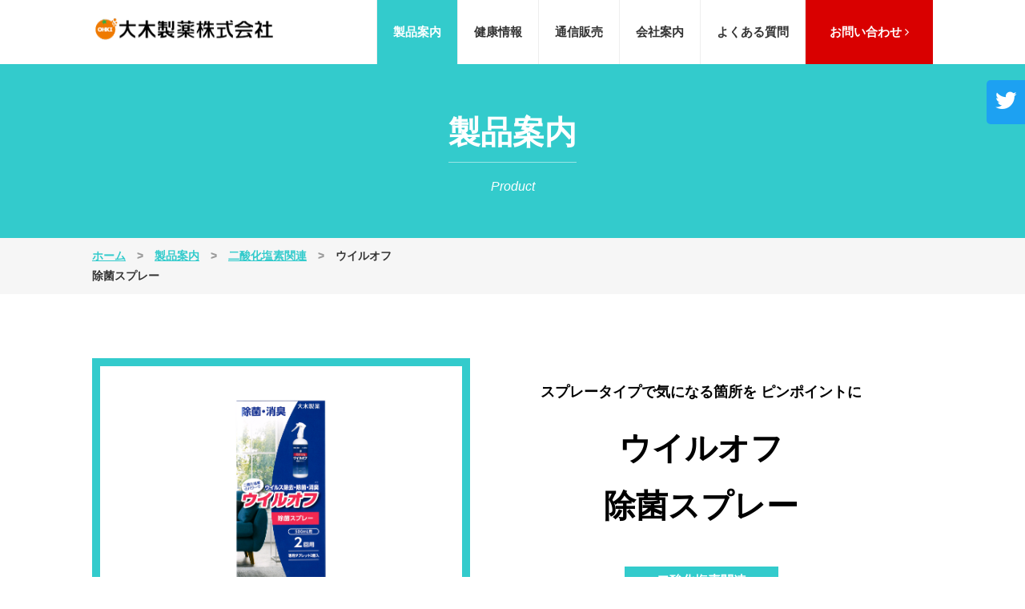

--- FILE ---
content_type: text/html; charset=UTF-8
request_url: https://www.ohkiseiyaku.com/product/etc_clo2/e_viruoff_spray.html
body_size: 20514
content:
<!doctype html>
<html lang="ja">
<head>
	<meta charset="utf-8">
	<meta http-equiv="X-UA-Compatible" content="IE=edge"/>
	<meta name="viewport" content="width=device-width, initial-scale=1, minimum-scale=1, maximum-scale=1, user-scalable=no">
	<meta name="description" content="大木製薬株式会社の公式ホームページ。古来より受け継いだ伝統を大切に、最新の薬学技術をもって新しい医薬品、健康食品等の研究、開発を重ね、今後とも、新しい製品を今日の健康の為に世に送りだしてまいります。">
	<meta name="keywords" content="大木製薬,製薬会社,ohki,OHKI,医療,健康,治療,情報,家庭版,診断と治療,生活習慣病,眼,目,成人病,くすり,添付文書,副作用,介護,食事療法,食生活,栄養,医療関係者,医師,薬剤師">
	<title>ウイルオフ<br>除菌スプレー｜二酸化塩素関連｜製品案内｜大木製薬：医薬品、医薬部外品、化粧品、健康食品、殺そ剤の製造・販売</title>
	<link rel="shortcut icon" href="https://www.ohkiseiyaku.com//wp/wp-content/uploads/2018/08/favicon.ico">
	<link href="https://www.ohkiseiyaku.com/wp/wp-content/themes/ohkiseiyaku/_css/product.css" rel="stylesheet" type="text/css">
	<!--[if lt IE 9]><script src="https://www.ohkiseiyaku.com/wp/wp-content/themes/ohkiseiyaku/_js/lib/html5shiv.min.js"></script><![endif]-->
</head>

<body><div id="body-wrap">
<!-- contents-wrap -->
<div id="contents-wrap">
	
	<!-- header -->
	<header id="header"><div class="inner">
		<p id="header-logo"><a href="https://www.ohkiseiyaku.com/"><img src="https://www.ohkiseiyaku.com/wp/wp-content/themes/ohkiseiyaku/_img/common/h_logo.png" alt="大木製薬株式会社"></a></p>
		<a href="" id="nav_bar"><span></span></a>
	</div></header><!-- / header -->
	
	<!-- nav -->
	<nav id="nav"><div class="inner">
		<ul>
			<li><a href="https://www.ohkiseiyaku.com/">ホーム</a></li>
			<li class="on"><a href="https://www.ohkiseiyaku.com/product/">製品案内</a></li>
			<li><a href="https://www.ohkiseiyaku.com/health/">健康情報</a></li>
			<li><a href="https://www.ohkiseiyaku.com/order/">通信販売</a></li>
			<li><a href="https://www.ohkiseiyaku.com/com/">会社案内</a></li>
			<li><a href="https://www.ohkiseiyaku.com/faq/">よくある質問</a></li>
			<li><a href="https://www.ohkiseiyaku.com/contact/">お問い合わせ <i class="fa fa-angle-right"></i></a></li>
		</ul>
	</div></nav><!-- / nav -->
	
	<!-- mvp -->
	<div id="mvp"><div class="inner">
		<h1>製品案内</h1>
		<p>Product</p>
	</div></div><!-- / mvp -->
	
	<!-- main -->
	<main id="main">
		
		<div id="pankuzu"><div class="inner">
			<a href="https://www.ohkiseiyaku.com/">ホーム</a>　&gt;　<a href="https://www.ohkiseiyaku.com/product/">製品案内</a>　&gt;　<span><a href="https://www.ohkiseiyaku.com/product/etc_clo2/">二酸化塩素関連</a></span>　&gt;　<span>ウイルオフ<br>除菌スプレー</span>
		</div></div>
		
		<div id="product">
			
			<div class="sec"><div class="inner">
				
				<div class="ph">
					<div class="p"><p><img src="https://www.ohkiseiyaku.com/wp/wp-content/uploads/2017/12/2021_spray.png" alt=""></p></div>
					<div class="t">
						<p class="st">スプレータイプで気になる箇所を ピンポイントに</p>						<h2>ウイルオフ<br>除菌スプレー</h2>
						<ul class="cat">
							<li>二酸化塩素関連</li>
						</ul>
						<ul class="cat cat2">
																		</ul>
					</div>
				</div>
				
				<h2 class="h2"><span>品名</span></h2>
				<p>消臭・除菌用途向け専用タブレット専用スプレーボトル（500mL）</p>				<h2 class="h2"><span>特長</span></h2>
				<p>・二酸化塩素溶液を噴霧してウイルス除去、除菌、消臭。※1<br />
・二酸化塩素は不安定な物質の為、長期保存ができません。<br />
・ウイルオフ除菌スプレーは水道水に専用タブレットを溶かして二酸化塩素溶液を作るタイプです。<br />
<br />
✳︎専用タブレットを未溶解の場合は、航空機内への持ち込みが可能です。<br />
✳︎必ず専用スプレーボトルを使用してください。<br />
✳︎専用タブレット溶解後は 30 日を目途に使い切ってください。<br />
✳︎30日経過後、次の専用タブレットを使用する際は、期間を置かずに連続で使用してください。<br />
</p>				<h2 class="h2"><span>成分（専用タブレット）</span></h2>
				<p>亜塩素酸ナトリウム、ジクロロイソシアヌル酸ナトリウム、有機酸</p>				<h2 class="h2"><span>用途</span></h2>
				<p>ベッド、トイレ、スーツや制服、キッチンまわり、ペット用品に。</p>				<h2 class="h2"><span>ご使用方法</span></h2>
				<p>・ボトルに使用開始日を記載します。ボトルの肩口付近まで（約500mL）水を入れます。<br />
　※水道水を使用してください。　<br />
　※必ず専用スプレーボトルを使用してください。<br />
・専用タブレット1錠を専用スプレーボトルに入れ、トリガーを取り付けます。<br />
　※専用タブレットは箱の中の小袋に入っています。<br />
・専用タブレットが完全に溶けるまで20分程必要です。溶液濃度を均一にするために使用前に数回振ってください。<br />
・トリガーのストッパーを右か左に90度回してください。対象物より30cm以上離してスプレーしてください。<br />
　※使用後は必ずトッパーを「元の位置」に戻してください。<br />
<br />
＊※溶解後30日で中の溶液を廃棄してください。専用スプレーボトルは、各自治体の廃棄方法にしたがって処分してください。<br />
＊安全にお使いいただくために、ご使用前に取り扱い説明書を必ず読んで正しくお使いください。<br />
＊取り扱い説明書は、必要な時に読めるよう大切に保管ください。</p>				<h2 class="h2"><span>ご使用上の注意</span></h2>
				<p>①本品は医薬品・医薬部外品ではありません。<br />
②専用タブレットは箱の中の小袋に入っています。<br />
③タブレットは食べられません。使用方法に従い溶かしてください。<br />
④換気のないところでは使用しないでください。<br />
⑤大量に吸い込まないよう、マスクなどを利用してください。<br />
⑥人やペットに向けて噴霧しないでください。<br />
⑦絨毯、壁、家具、電化製品、メッキ部分（ドアノブ等）、プラスチック用品（便座）に使用した場合、シミ、変色、割れや錆の原因となる場合があります。乾いた布で拭き取ってください。<br />
⑧他の洗剤や除菌剤と併用しないでください。<br />
⑨お子様や認知症の方、ペットが触れることのできない場所で保管してください。<br />
⑩高温多湿を避け、直射日光の当たらない場所に保管してください。<br />
⑪使用開始30日を過ぎたら溶液を廃棄してください。<br />
<br />
※ぜんそく・アレルギー等の症状や持病のある方は医師にご相談の上、ご使用ください。</p>				<h2 class="h2"><span>衣類に関する注意</span></h2>
				<p>●絹、レーヨンなど水に弱い繊維、ビーズ・刺しゅう部分、色落ち、シミの心配のあるもの、水洗い不可の表示のあるもの、防水加工してあるものには使用しないでください。<br />
●革、毛皮、人工皮革、和装品は避けてください。<br />
●食べこぼしなどの汚れや、汚れのひどいものは、あらかじめ取り除いてから使用してください。汚れが原因で輪ジミになることがあります。<br />
●衣類やシーツ、マスク等に噴霧した後は、必ず乾かしてください。多く噴霧し過ぎた場合はシミになる恐れがありますので水洗いしてください。</p>				<h2 class="h2"><span>応急処置</span></h2>
				<p>（１）使用中に気分が悪くなった時は、換気を確認し、速やかにその場を離れてください。<br />
（２）飲み込んだ場合は直ちに口をゆすぎ、多めの水または牛乳を飲んでください。<br />
（３）目に入った場合はすぐに流水で洗い流してください。痛みが残る場合は医師に相談してください。<br />
（４）皮膚についた場合はすぐに流水で洗い流してください。異常が残る場合は医師に相談してください。<br />
<br />
※換気のないところでは使用しないでください。大量に吸い込まないよう、マスクなどを利用してください。<br />
※人やペットに向けて噴露しないでください。<br />
※必ず専用スプレーボトルをご利用ください。タブレット溶解後は30日を目途に使い切ってください。</p>				<h2 class="h2"><span>保管上の注意</span></h2>
				<p>（１）子供の手が届かない場所に保管してください。<br />
（２）高温多湿を避け、直射日光の当たらない場所に保管してください。</p>				<h2 class="h2"><span>包装</span></h2>
				<p>●専用タブレット1錠×２<br />
●専用スプレーボトル(500mL用）×1本</p>				<h2 class="h2"><span>希望小売価格</span></h2>
				<p>2,000円(税込2,200円)</p>				<h2 class="h2"><span>注釈</span></h2>
				<p>※当社試験<br />
※1　<br />
ウイルオフ除菌スプレーをウイルスに作用させた場合15秒間の作用で検出限界値（6.3TCID50/mL）以下となりLRV（ウイルス感染値対数減少値）は5.2log10以上を示した。<br />
<br />
ご利用環境によって有効性は異なります。<br />
全てのウイルス、菌に効果があるわけではありません。</p>				<h2 class="h2"><span>ブランドサイト</span></h2>
				<p><a href="https://www.viruoff.com/" target="_blank">https://www.viruoff.com/</a></p>												
			</div></div>
			
			<div class="sec"><div class="inner">
				<p class="ac"><a href="https://www.ohkiseiyaku.com/wp/wp-content/uploads/2017/12/5f7cb5e7f9cce1c967fa8c6f43e7e75c.pdf" target="_blank" class="bt bt-ir bt-cyan">　スプレー用錠剤SDS<small>（PDF）</small><i class="fa fa-angle-right"></i></a></p>				<p class="ac"><a href="https://www.ohkiseiyaku.com/wp/wp-content/uploads/2017/12/6fa66bee31e65aaa09279f4282b1a48f.pdf" target="_blank" class="bt bt-ir bt-cyan">貿易管理非該当証明書<small>（PDF）</small><i class="fa fa-angle-right"></i></a></p>							</div></div>			
			<div class="sec"><div class="inner">
			<div id="category_product_category" class="catgoly">
				<h2>製品カテゴリー一覧</h2>
				<ul class="row-12-3rem-n col-3 col-m4 col-s6">
					<li><i class="icon-lmp-angle-right"></i><a href="https://www.ohkiseiyaku.com/product/drugs/">医薬品</a></li>
					<li><i class="icon-lmp-angle-right"></i><a href="https://www.ohkiseiyaku.com/product/quasi-drugs/">指定医薬部外品・医薬部外品</a></li>
					<li><i class="icon-lmp-angle-right"></i><a href="https://www.ohkiseiyaku.com/product/d_iryo/">医療用医薬品</a></li>
					<li><i class="icon-lmp-angle-right"></i><a href="https://www.ohkiseiyaku.com/product/cosmetics/">化粧品</a></li>
					<li><i class="icon-lmp-angle-right"></i><a href="https://www.ohkiseiyaku.com/product/healthfoodnutrition/">保健機能食品</a></li>
					<li><i class="icon-lmp-angle-right"></i><a href="https://www.ohkiseiyaku.com/product/iryoukiki/">医療機器</a></li>
					<li><i class="icon-lmp-angle-right"></i><a href="https://www.ohkiseiyaku.com/product/etc_clo2/">二酸化塩素関連</a></li>
					<li><i class="icon-lmp-angle-right"></i><a href="https://www.ohkiseiyaku.com/product/mousetrap/">ネズミ捕獲シート</a></li>
					<li><i class="icon-lmp-angle-right"></i><a href="https://www.ohkiseiyaku.com/product/prevent/">防除用医薬部外品</a></li>
				</ul>
			</div>
			<div id="category_situation" class="catgoly">
				<h2>目的一覧</h2>
				<ul class="row-12-3rem-n col-3 col-m4 col-s6">
					<li><i class="icon-lmp-angle-right"></i><a href="https://www.ohkiseiyaku.com/product/recovery/">疲労回復・滋養強壮</a></li>
					<li><i class="icon-lmp-angle-right"></i><a href="https://www.ohkiseiyaku.com/product/vitamin-calcium/">ビタミン・カルシウム(医薬品)</a></li>
					<li><i class="icon-lmp-angle-right"></i><a href="https://www.ohkiseiyaku.com/product/vitamin/">ビタミン</a></li>
					<li><i class="icon-lmp-angle-right"></i><a href="https://www.ohkiseiyaku.com/product/firstaid/">傷の保護に</a></li>
					<li><i class="icon-lmp-angle-right"></i><a href="https://www.ohkiseiyaku.com/product/constipation/">便秘</a></li>
					<li><i class="icon-lmp-angle-right"></i><a href="https://www.ohkiseiyaku.com/product/motion-sickness/">乗り物酔い</a></li>
					<li><i class="icon-lmp-angle-right"></i><a href="https://www.ohkiseiyaku.com/product/liver-disease/">肝臓疾患</a></li>
					<li><i class="icon-lmp-angle-right"></i><a href="https://www.ohkiseiyaku.com/product/herpes/">口唇ヘルペス</a></li>
					<li><i class="icon-lmp-angle-right"></i><a href="https://www.ohkiseiyaku.com/product/cardiotonic/">強心</a></li>
					<li><i class="icon-lmp-angle-right"></i><a href="https://www.ohkiseiyaku.com/product/skin-care/">スキンケア</a></li>
					<li><i class="icon-lmp-angle-right"></i><a href="https://www.ohkiseiyaku.com/product/oral-care/">お口のケア</a></li>
					<li><i class="icon-lmp-angle-right"></i><a href="https://www.ohkiseiyaku.com/product/beautyhealth%e3%83%bccare/">美容・ヘルスケア食品</a></li>
					<li><i class="icon-lmp-angle-right"></i><a href="https://www.ohkiseiyaku.com/product/antivirus/">ウイルス対策</a></li>
					<li><i class="icon-lmp-angle-right"></i><a href="https://www.ohkiseiyaku.com/product/self-checking/">自己検査</a></li>
					<li><i class="icon-lmp-angle-right"></i><a href="https://www.ohkiseiyaku.com/product/pest/">ご家庭のねずみ対策</a></li>
				</ul>
			</div>
			<div id="category_syllabary" class="catgoly">
				<h2>五十音一覧</h2>
				<ul class="row-12-2rem-n col-1 col-l2 col-m3 col-s4">
					<li><i class="icon-lmp-angle-right"></i><a href="https://www.ohkiseiyaku.com/product/a/">あ</a></li>
					<li><i class="icon-lmp-angle-right"></i><a href="https://www.ohkiseiyaku.com/product/ka/">か</a></li>
					<li><i class="icon-lmp-angle-right"></i><a href="https://www.ohkiseiyaku.com/product/sa/">さ</a></li>
					<li><i class="icon-lmp-angle-right"></i><a href="https://www.ohkiseiyaku.com/product/ta/">た</a></li>
					<li><i class="icon-lmp-angle-right"></i><a href="https://www.ohkiseiyaku.com/product/na/">な</a></li>
					<li><i class="icon-lmp-angle-right"></i><a href="https://www.ohkiseiyaku.com/product/ha/">は</a></li>
					<li><i class="icon-lmp-angle-right"></i><a href="https://www.ohkiseiyaku.com/product/ma/">ま</a></li>
					<li><i class="icon-lmp-angle-right"></i><a href="https://www.ohkiseiyaku.com/product/ya/">や</a></li>
					<li><i class="icon-lmp-angle-right"></i><a href="https://www.ohkiseiyaku.com/product/ra/">ら</a></li>
					<li><i class="icon-lmp-angle-right"></i><a href="https://www.ohkiseiyaku.com/product/wa/">わ</a></li>
				</ul>
			</div>
				<div id="category_recomend" class="recomend">
					<h2>おすすめ商品</h2>
					<ul class="row-10-2rem-n col-2 col-m5">
				<li class="ac"><a href="https://www.ohkiseiyaku.com/recommend/966.html"><span class="p"><img src="https://www.ohkiseiyaku.com/wp/wp-content/uploads/2018/03/rec_2_4.jpg" alt="美しい腸内フローラを育むための、”スーパーフローラフード”「SFF ケフィア+乳酸菌」"></span></a></li>
						<li><a href="https://www.viruoff.com/" target="_blank"><img src="https://www.ohkiseiyaku.com/wp/wp-content/themes/ohkiseiyaku/_img/index/rec_5_2.jpg" alt="ウイルオフバナー"></a></li>
						<li><a href="https://seikansho.com/index.html" target="_blank"><img src="https://www.ohkiseiyaku.com/wp/wp-content/themes/ohkiseiyaku/_img/index/rec_4_3.jpg" alt="正官庄バナー"></a></li>
						<li><a href="https://www.ohkiseiyaku.com/product/d_jelly5.html" target="_blank"><img src="https://www.ohkiseiyaku.com/wp/wp-content/themes/ohkiseiyaku/_img/index/rec_6_2.jpg" alt=""></a></li>
						<li><a href="https://www.ohkiseiyaku.com/product/drugs/d_pravx.html" target="_blank"><img src="https://www.ohkiseiyaku.com/wp/wp-content/themes/ohkiseiyaku/_img/index/rec_7.jpg" alt=""></a></li>
						<li><a href="http://dermage-bt.com/" target="_blank"><img src="https://www.ohkiseiyaku.com/wp/wp-content/themes/ohkiseiyaku/_img/index/rec_8.jpg" alt=""></a></li>
						<li><a href="https://www.ohkiseiyaku.com/skinabarrier/" target="_blank"><img src="https://www.ohkiseiyaku.com/wp/wp-content/themes/ohkiseiyaku/_img/index/rec_10.jpg" alt=""></a></li>
						<li><a href="https://www.ohkiseiyaku.com/aojirujelly/" target="_blank"><img src="https://www.ohkiseiyaku.com/wp/wp-content/themes/ohkiseiyaku/_img/index/rec_11.jpg" alt=""></a></li>
					<li><a href="https://avan-time.com/" target="_blank"><img src="https://www.ohkiseiyaku.com/wp/wp-content/themes/ohkiseiyaku/_img/index/rec_13.jpg" alt=""></a></li>
					<li><a href="https://brain-assist.com/" target="_blank"><img src="https://www.ohkiseiyaku.com/wp/wp-content/themes/ohkiseiyaku/_img/index/rec_14.jpg" alt=""></a></li>
					</ul>
				</div>
			</div></div>
			
			<div class="sec"><div class="inner">
				<p class="ac"><a href="https://www.ohkiseiyaku.com/product/" class="bt bt-ir bt-red mb2rem">カテゴリー一覧へ戻る<i class="fa fa-angle-right"></i></a> <a href="https://www.ohkiseiyaku.com/product/etc_clo2/" class="bt bt-ir bt-cyan">製品一覧へ戻る<i class="fa fa-angle-right"></i></a></p>
			</div></div>
			
		</div>
		
		<div id="banner"><div class="inner">
			<ul class="row-2-4rem-n col-ms2">
				<li><a href="http://www.smiletree-pj.com/" target="_blank"><img src="https://www.ohkiseiyaku.com/wp/wp-content/themes/ohkiseiyaku/_img/index/bn_1_2.jpg" alt="家族みんなの笑顔をまもるサイト スマイルツリー"></a></li>
				<!--<li><a href="http://www.kikuchiclinic.com/" target="_blank"><img src="https://www.ohkiseiyaku.com/wp/wp-content/themes/ohkiseiyaku/_img/index/bn_2.jpg" alt="菊池がんクリニック"></a></li>-->
				<li><a href="http://chlorinedioxide.or.jp/" target="_blank"><img src="https://www.ohkiseiyaku.com/wp/wp-content/themes/ohkiseiyaku/_img/index/bn_3.jpg" alt="社団法人日本二酸化塩素工業会"></a></li>
				<!--<li><a href="https://www.ohkiseiyaku.com/mammary/"><img src="https://www.ohkiseiyaku.com/wp/wp-content/themes/ohkiseiyaku/_img/index/bn_4.jpg" alt="私たちはピンクリボン運動を応援します。ママリーチェッカー基金"></a></li>-->
			</ul>
		</div></div>
		
	</main><!-- / main -->
	
	<!-- pageup -->
	<div id="pageup"><a href="#"><span>このページのトップへ</span></a></div><!-- / pageup -->
	
	<!-- twitter -->
	<div id="twitter"><a href="https://twitter.com/ohkiseiyaku" target="_blank"><i class="fa fa-twitter"></i></a></div><!-- / twitter -->
	
	<!-- footer -->
	<footer id="footer"><div class="inner">
		<ul class="f_link">
			<li><a href="https://www.ohkiseiyaku.com/site/">サイトマップ <i class="icon-lmp-angle-right"></i></a></li>
			<li><a href="https://www.ohkiseiyaku.com/order/pp.html">プライバシーポリシー <i class="icon-lmp-angle-right"></i></a></li>
		</ul>
		<p id="footer-copy">Copyright &copy; 2017 OHKI PHARMACEUTICAL co.,Ltd. All Rights Reserved.</p>
	</div></footer><!-- / footer -->
	
</div><!-- / contents-wrap -->
</div><!-- / body-wrap -->
<!-- script -->
<script src="https://www.ohkiseiyaku.com/wp/wp-content/themes/ohkiseiyaku/_js/lib/jquery-1.11.3.min_easing.1.3.js"></script>
<script src="https://www.ohkiseiyaku.com/wp/wp-content/themes/ohkiseiyaku/_js/lib/TweenMax.min.js"></script>
<script src="https://www.ohkiseiyaku.com/wp/wp-content/themes/ohkiseiyaku/_js/common.js"></script>
<!-- / script -->
</body>
</html><!-- WP Fastest Cache file was created in 0.31629920005798 seconds, on 18-12-25 2:51:54 --><!-- via php -->

--- FILE ---
content_type: text/css
request_url: https://www.ohkiseiyaku.com/wp/wp-content/themes/ohkiseiyaku/_css/product.css
body_size: 7148
content:
@charset "utf-8";
/*--------------------------------------
	copyright : Lampros co.,Ltd.
--------------------------------------*/

@import url(normalize.css);
@import url(font-awesome.min.css);
@import url(common_parts.css);
@import url(common.css);


/*
 product
==============================*/

#category_index {}
#category_index ul {}
#category_index ul li, #category_cat ul li { text-align: center; }
#category_index ul li a, #category_cat ul li a { display: block; text-decoration: none; font-weight: bold; color: #333; }
#category_cat ul.child_cat li a { display: block; text-decoration: none; font-weight: bold; color: #fff; }
#category_index ul li h4 { font-size: 1.6rem; margin: 1rem 0; }
#category_index ul li .t { display: block; text-align: left; font-size: 1.4rem; padding-top: 1rem; }
#category_index .tab, #category_cat .tab { margin-bottom: 4rem; }
#category_index .tab a, #category_cat .tab a { display: block; background-color: #EEE; padding: 2rem 1rem; }
#category_cat .tab.child_cat a { display: block; background-color: #33CBCC; padding: 2rem 1rem; }
#category_index .tab .on a { background-color: #33CBCC; color: #FFF; }
#cat-syllabary {}
#cat-syllabary li a { display: block; border: solid 1px #EEE; padding: 1.5rem 1rem; }

#main .catgoly { margin-bottom: 8rem; }
#main .catgoly h2 { display: inline-block; padding: 1.5rem 3rem; font-size: 1.8rem; font-weight: bold; color: #333; line-height: 1; background-color: #EEE; }
#main .catgoly ul { padding: 3rem 4rem 0 4rem; border: solid 5px #EEE; }
#main .catgoly ul li { font-size: 1.8rem; color: #D80000; }
#main .catgoly ul li * { font-weight: bold; line-height: 1.4; vertical-align: middle; }
#main .catgoly ul li a { display: block; overflow: hidden; color: #333; text-decoration: none; }
#main .catgoly ul li i { margin-right: 0.5rem; float: left; }
#category_recomend {}
#category_recomend h2 { display: inline-block; padding: 1.5rem 3rem; font-size: 1.8rem; font-weight: bold; color: #FFF; line-height: 1; background-color: #DD1919; }
#category_recomend ul { padding: 4rem 4rem 0 4rem; border: solid 5px #DD1919; }
#category_recomend ul li { text-align: center; }
#category_recomend ul li a { font-weight: bold; font-size: 1.6rem; color: #333; text-decoration: none; }
#category_recomend ul li a i { display: inline-block; width: 1.6rem; height: 1.6rem; font-size: 1.4rem; color: #FFF; text-align: center; line-height: 1.6rem; background-color: #D80000; vertical-align: middle; -webkit-border-radius:50%; -moz-border-radius:50%; -o-border-radius:50%; -ms-border-radius:50%; border-radius:50%; }
@media screen and (max-width:768px) { /* iPad 縦 m */
	#category_catgoly ul, #category_recomend ul { padding: 2rem 2rem 0 2rem; }
}

#main .items {}
#main .items li {}
#main .items li a { display: block; text-decoration: none; text-align: center; }
#main .items li h4 { margin-bottom: 1rem; }
#main .items li .p { border: solid 10px #EEE; display: block; padding: 4rem 2rem; }
#main .items .t { display: block; text-align: left; font-size: 1.4rem; padding-top: 1rem; }

#main .attention { background-color: #FFFFEF; padding: 4rem; }
#main .attention .box { background-color: #FFF; }
#main .attention .box .bt { margin: 1rem; }

#product {}
#product .ph { display: table; width: 100%; }
#product .ph * { text-align: center; }
#product .ph .p, #product .ph .t { display: table-cell; vertical-align: middle; }
#product .ph .p { width: 45%; padding: 4rem; border: solid 10px #33CBCC; }
#product .ph .t { width: 55%; padding: 0 2rem; }
#product .ph .t .st { font-size: 1.8rem; font-weight: bold; }
#product .ph .t h2 { margin-bottom: 4rem; font-size: 4rem; }
#product .ph .t .cat {}
#product .ph .t .cat li { display: inline-block; padding: 1rem 4rem; margin-bottom: 0.5rem; font-size: 1.6rem; font-weight: bold; color: #FFF; line-height: 1; background-color: #33CBCC; }
#product .ph .t .cat2 { margin-top: 2rem; }
#product .ph .t .cat2 li { color: #333; padding: 1rem 1.5rem; font-size: 1.4rem; background-color: #FFF; border: solid 1px #DDD; }
@media screen and (max-width:768px) { /* iPad 縦 m */
	#product .ph, #product .ph .p, #product .ph .t { display: block; width: 100%; }
	#product .ph .p { margin-bottom: 4rem; }
}

/* product_recommend ---------------------- */
#product_recommend {}
#product_recommend .h2 { text-align: center; margin-bottom: 6rem; }
#product_recommend h3.d1 { position: relative; text-align: center; font-size: 3rem; color: #33CBCC; margin-bottom: 3rem; padding: 1rem 6rem; }
#product_recommend h3.d1:before, #product_recommend h3.d1:after { content: ""; position: absolute; width: 2rem; height: 8rem; background-color: #FFF; -webkit-transform:skew(-45deg); -moz-transform:skew(-45deg); -o-transform:skew(-45deg); -ms-transform:skew(-45deg); transform:skew(-45deg); }
#product_recommend h3.d1:before { top: 0; left: 0; }
#product_recommend h3.d1:after { bottom: 0; right: 0; }
#product_recommend p { font-size: 1.8rem; line-height: 1.8; }
#product_recommend .box-osusume { position: relative; border: solid 3px #EEE; padding: 3rem 3rem 3rem 28rem; background-color: #FFF; }
#product_recommend .box-osusume h3 { position: relative; font-size: 3rem; position: absolute; padding: 3rem 1rem; top: -1.5rem; left: 2rem; width: 21rem; line-height: 1.2; text-align: center; }
#product_recommend .box-osusume h3 span { display: inline-block; position: relative; z-index: 1; }
#product_recommend .box-osusume h3:before { content: ""; z-index: -1; position: absolute; top: 0; left: 100%; width:0; height:0; border:2rem solid transparent; border-left:2rem solid #CCC; }
#product_recommend .box-osusume h3:after { content: ""; position: absolute; bottom: 0; left: 0; width:100%; height:4rem;-webkit-transform-origin:right bottom; -moz-transform-origin:right bottom; -o-transform-origin:right bottom; -ms-transform-origin:right bottom; transform-origin:right bottom; -webkit-transform:skew(0,-5deg); -moz-transform:skew(0,-5deg); -o-transform:skew(0,-5deg); -ms-transform:skew(0,-5deg); transform:skew(0,-5deg); }
#product_recommend .box-osusume ol {}
#product_recommend .box-osusume ol li { font-size: 2.4rem; font-weight: bold; }
#product_recommend .box-point { padding: 2rem 3rem; -webkit-border-radius:5px; -moz-border-radius:5px; -o-border-radius:5px; -ms-border-radius:5px; border-radius:5px; }
#product_recommend .box-point h3 { font-size: 3rem; padding: 1rem 3rem; margin: 0 -3rem; margin-bottom: 3rem; line-height: 1.3; }
#product_recommend .box-point ol {}
#product_recommend .box-point ol li { font-size: 2.2rem; font-family:"游明朝", YuMincho, "Hiragino Mincho ProN", "Times New Roman", Meiryo, serif; }
@media screen and (max-width:768px) { /* iPad 縦 m */
	#product_recommend .btw .ar, #product_recommend .btw .al { text-align: center !important; }
	#product_recommend .box-osusume { padding: 5rem 3rem 2rem; }
	#product_recommend .box-osusume h3 { width: auto; padding: 1rem 2rem; }
	#product_recommend .box-osusume h3 br { display: none; }
	#product_recommend .box-osusume h3:after { -webkit-transform:skew(0,-3deg); -moz-transform:skew(0,-3deg); -o-transform:skew(0,-3deg); -ms-transform:skew(0,-3deg); transform:skew(0,-3deg); }

}

--- FILE ---
content_type: text/css
request_url: https://www.ohkiseiyaku.com/wp/wp-content/themes/ohkiseiyaku/_css/normalize.css
body_size: 2505
content:
@charset "utf-8";
/*! normalize.css v3.0.2 | MIT License | git.io/normalize */
html { font-family:sans-serif; /* 1 */ -ms-text-size-adjust:100%; /* 2 */ -webkit-text-size-adjust:100%; /* 2 */ }
* { margin:0; padding: 0; vertical-align:top; list-style:none; }
article, aside, details, figcaption, figure, footer, header, hgroup, main, menu, nav, section, summary { display:block; }
audio, canvas, progress, video { display:inline-block; /* 1 */ vertical-align:baseline; /* 2 */ }
audio:not([controls]) { display:none; height:0; }
[hidden], template { display:none; }
a { background-color:transparent; }
a:active, a:hover { outline:0; }
abbr[title] { border-bottom:1px dotted; }
b, strong { font-weight:bold; }
dfn { font-style:italic; }
h1 { font-size:2em; }
h1,h2,h3,h4,h5,h6{ font-size:100%; margin:0;}
mark { background:#ff0; color:#000; }
small { font-size:80%; }
sub, sup { font-size:75%; line-height:0; position:relative; vertical-align:baseline; }
sup { top:-0.5em; }
sub { bottom:-0.25em; }
img { border:0; }
svg:not(:root) { overflow:hidden; }
figure { margin:1em 40px; }
hr { -moz-box-sizing:content-box; box-sizing:content-box; height:0; }
pre { overflow:auto; }
code, kbd, pre, samp { font-family:monospace, monospace; font-size:1em; }
button, input, optgroup, select, textarea { color:inherit; /* 1 */ font:inherit; /* 2 */ margin:0; /* 3 */ }
button { overflow:visible; }
button, select { text-transform:none; }
button, html input[type="button"], /* 1 */
input[type="reset"], input[type="submit"] { -webkit-appearance:button; /* 2 */ cursor:pointer; /* 3 */ }
button[disabled], html input[disabled] { cursor:default; }
button::-moz-focus-inner, input::-moz-focus-inner { border:0; padding:0; }
input { line-height:normal; }
input[type="checkbox"], input[type="radio"] { box-sizing:border-box; /* 1 */ padding:0; /* 2 */ }
input[type="number"]::-webkit-inner-spin-button, input[type="number"]::-webkit-outer-spin-button { height:auto; }
input[type="search"] { -webkit-appearance:textfield; /* 1 */ -moz-box-sizing:content-box; -webkit-box-sizing:content-box; /* 2 */ box-sizing:content-box; }
input[type="search"]::-webkit-search-cancel-button, input[type="search"]::-webkit-search-decoration { -webkit-appearance:none; }
fieldset { border:1px solid #c0c0c0; margin:0 2px; padding:0.35em 0.625em 0.75em; }
legend { border:0; /* 1 */ padding:0; /* 2 */ }
textarea { overflow:auto; }
optgroup { font-weight:bold; }
table { border-collapse:collapse; border-spacing:0; }
td, th { padding:0; }

* { box-sizing:border-box; }
main { display:block; }
body { background-color:#FFF; }


--- FILE ---
content_type: text/css
request_url: https://www.ohkiseiyaku.com/wp/wp-content/themes/ohkiseiyaku/_css/common_parts.css
body_size: 23104
content:
@charset "utf-8";
/*--------------------------------------
	copyright :Lampros co.,Ltd.
	-----------------------------------*/

/*
 common
==============================*/

/* lmp font ----------*/
@font-face {font-family:'icomoon';src: url('../_fonts/icomoon.eot?sejeoz');src:url('../_fonts/icomoon.eot?sejeoz#iefix') format('embedded-opentype'),url('../_fonts/icomoon.ttf?sejeoz') format('truetype'),url('../_fonts/icomoon.woff?sejeoz') format('woff'),url('../_fonts/icomoon.svg?sejeoz#icomoon') format('svg');font-weight:normal;font-style:normal;}
[class^="icon-"], [class*=" icon-"] {font-family: 'icomoon' !important;speak: none;font-style: normal;font-weight: normal;font-variant: normal;text-transform: none;line-height: 1;-webkit-font-smoothing: antialiased;-moz-osx-font-smoothing: grayscale;}
.icon-lmp-angle2-right:before {content: "\e90b";}.icon-lmp-other-win:before {content: "\e90a";}.icon-lmp-angle-right:before {content: "\e900";}.icon-lmp-angle-left:before {content: "\e901";}.icon-lmp-angle-up:before {content: "\e902";}.icon-lmp-angle-down:before {content: "\e903";}.icon-lmp-angle-last-up:before {content: "\e904";}.icon-lmp-angle-last-down:before {content: "\e905";}.icon-lmp-plus:before {content: "\e906";}.icon-lmp-minus:before {content: "\e907";}.icon-lmp-times:before {content: "\e908";}.icon-lmp-pamphlet:before {content: "\e909";}

/* setting
------------------------------------------------------------------------------------------------------------------------------------------------------------------------------------*/

/* html ----------*/
html { font-size:62.5%; }
@media screen and (max-width:720px) {
	html { font-size:56.3%; }
}
@media screen and (max-width:560px) {
	html { font-size:50%; }
}
@media screen and (max-width:400px) {
	html { font-size:43.8%; }
}

/* body ----------*/
body {
   font-family: YuGothic,"游ゴシック","ヒラギノ角ゴ Pro W3","Hiragino Kaku Gothic Pro","メイリオ",Meiryo,"ＭＳ Ｐゴシック",sans-serif;
   /*font-family:"ヒラギノ角ゴ Pro W3", "Hiragino Kaku Gothic Pro", "メイリオ", Meiryo, Osaka, "ＭＳ Ｐゴシック", "MS PGothic", sans-serif;*/
   /*font-family:"游明朝", YuMincho, "Hiragino Mincho ProN", "Times New Roman", Meiryo, serif;*/
   font-size:1.6rem; line-height:1.8;
   /*font-feature-settings:"palt";*/
}

/* margin ----------*/
.mt1px{margin-top:1px!important}.mt2px{margin-top:2px!important}.mt3px{margin-top:3px!important}.mt4px{margin-top:4px!important}.mt5px{margin-top:5px!important}.mt10px{margin-top:10px!important}.mt15px{margin-top:15px!important}.mt20px{margin-top:20px!important}.mt25px{margin-top:25px!important}.mt30px{margin-top:30px!important}.mt35px{margin-top:35px!important}.mt40px{margin-top:40px!important}.mt45px{margin-top:45px!important}.mt50px{margin-top:50px!important}.mt60px{margin-top:60px!important}.mt70px{margin-top:70px!important}.mt80px{margin-top:80px!important}.mt90px{margin-top:90px!important}.mt100px{margin-top:100px!important}.mt110px{margin-top:110px!important}.mt120px{margin-top:120px!important}.mt1pr{margin-top:1%!important}.mt2pr{margin-top:2%!important}.mt3pr{margin-top:3%!important}.mt4pr{margin-top:4%!important}.mt5pr{margin-top:5%!important}.mt6pr{margin-top:6%!important}.mt7pr{margin-top:7%!important}.mt8pr{margin-top:8%!important}.mt9pr{margin-top:9%!important}.mt10pr{margin-top:10%!important}.mt11pr{margin-top:11%!important}.mt12pr{margin-top:12%!important}.mt13pr{margin-top:13%!important}.mt14pr{margin-top:14%!important}.mt15pr{margin-top:15%!important}.mt16pr{margin-top:16%!important}.mt17pr{margin-top:17%!important}.mt18pr{margin-top:18%!important}.mt19pr{margin-top:19%!important}.mt20pr{margin-top:20%!important}.mt1rem{margin-top:1rem!important}.mt2rem{margin-top:2rem!important}.mt3rem{margin-top:3rem!important}.mt4rem{margin-top:4rem!important}.mt5rem{margin-top:5rem!important}.mt6rem{margin-top:6rem!important}.mt7rem{margin-top:7rem!important}.mt8rem{margin-top:8rem!important}.mt9rem{margin-top:9rem!important}.mt10rem{margin-top:10rem!important}.mb1px{margin-bottom:1px!important}.mb2px{margin-bottom:2px!important}.mb3px{margin-bottom:3px!important}.mb4px{margin-bottom:4px!important}.mb5px{margin-bottom:5px!important}.mb10px{margin-bottom:10px!important}.mb15px{margin-bottom:15px!important}.mb20px{margin-bottom:20px!important}.mb25px{margin-bottom:25px!important}.mb30px{margin-bottom:30px!important}.mb35px{margin-bottom:35px!important}.mb40px{margin-bottom:40px!important}.mb45px{margin-bottom:45px!important}.mb50px{margin-bottom:50px!important}.mb60px{margin-bottom:60px!important}.mb70px{margin-bottom:70px!important}.mb80px{margin-bottom:80px!important}.mb90px{margin-bottom:90px!important}.mb100px{margin-bottom:100px!important}.mb110px{margin-bottom:110px!important}.mb120px{margin-bottom:120px!important}.mb1pr{margin-bottom:1%!important}.mb2pr{margin-bottom:2%!important}.mb3pr{margin-bottom:3%!important}.mb4pr{margin-bottom:4%!important}.mb5pr{margin-bottom:5%!important}.mb6pr{margin-bottom:6%!important}.mb7pr{margin-bottom:7%!important}.mb8pr{margin-bottom:8%!important}.mb9pr{margin-bottom:9%!important}.mb10pr{margin-bottom:10%!important}.mb11pr{margin-bottom:11%!important}.mb12pr{margin-bottom:12%!important}.mb13pr{margin-bottom:13%!important}.mb14pr{margin-bottom:14%!important}.mb15pr{margin-bottom:15%!important}.mb16pr{margin-bottom:16%!important}.mb17pr{margin-bottom:17%!important}.mb18pr{margin-bottom:18%!important}.mb19pr{margin-bottom:19%!important}.mb20pr{margin-bottom:20%!important}.mb1rem{margin-bottom:1rem!important}.mb2rem{margin-bottom:2rem!important}.mb3rem{margin-bottom:3rem!important}.mb4rem{margin-bottom:4rem!important}.mb5rem{margin-bottom:5rem!important}.mb6rem{margin-bottom:6rem!important}.mb7rem{margin-bottom:7rem!important}.mb8rem{margin-bottom:8rem!important}.mb9rem{margin-bottom:9rem!important}.mb10rem{margin-bottom:10rem!important}.mr1px{margin-right:1px!important}.mr2px{margin-right:2px!important}.mr3px{margin-right:3px!important}.mr4px{margin-right:4px!important}.mr5px{margin-right:5px!important}.mr10px{margin-right:10px!important}.mr15px{margin-right:15px!important}.mr20px{margin-right:20px!important}.mr25px{margin-right:25px!important}.mr30px{margin-right:30px!important}.mr35px{margin-right:35px!important}.mr40px{margin-right:40px!important}.mr45px{margin-right:45px!important}.mr50px{margin-right:50px!important}.mr60px{margin-right:60px!important}.mr70px{margin-right:70px!important}.mr80px{margin-right:80px!important}.mr90px{margin-right:90px!important}.mr100px{margin-right:100px!important}.mr110px{margin-right:110px!important}.mr120px{margin-right:120px!important}.mr1pr{margin-right:1%!important}.mr2pr{margin-right:2%!important}.mr3pr{margin-right:3%!important}.mr4pr{margin-right:4%!important}.mr5pr{margin-right:5%!important}.mr6pr{margin-right:6%!important}.mr7pr{margin-right:7%!important}.mr8pr{margin-right:8%!important}.mr9pr{margin-right:9%!important}.mr10pr{margin-right:10%!important}.mr11pr{margin-right:11%!important}.mr12pr{margin-right:12%!important}.mr13pr{margin-right:13%!important}.mr14pr{margin-right:14%!important}.mr15pr{margin-right:15%!important}.mr16pr{margin-right:16%!important}.mr17pr{margin-right:17%!important}.mr18pr{margin-right:18%!important}.mr19pr{margin-right:19%!important}.mr20pr{margin-right:20%!important}.mr1rem{margin-right:1rem!important}.mr2rem{margin-right:2rem!important}.mr3rem{margin-right:3rem!important}.mr4rem{margin-right:4rem!important}.mr5rem{margin-right:5rem!important}.mr6rem{margin-right:6rem!important}.mr7rem{margin-right:7rem!important}.mr8rem{margin-right:8rem!important}.mr9rem{margin-right:9rem!important}.mr10rem{margin-right:10rem!important}.ml1px{margin-left:1px!important}.ml2px{margin-left:2px!important}.ml3px{margin-left:3px!important}.ml4px{margin-left:4px!important}.ml5px{margin-left:5px!important}.ml10px{margin-left:10px!important}.ml15px{margin-left:15px!important}.ml20px{margin-left:20px!important}.ml25px{margin-left:25px!important}.ml30px{margin-left:30px!important}.ml35px{margin-left:35px!important}.ml40px{margin-left:40px!important}.ml45px{margin-left:45px!important}.ml50px{margin-left:50px!important}.ml60px{margin-left:60px!important}.ml70px{margin-left:70px!important}.ml80px{margin-left:80px!important}.ml90px{margin-left:90px!important}.ml100px{margin-left:100px!important}.ml110px{margin-left:110px!important}.ml120px{margin-left:120px!important}.ml1pr{margin-left:1%!important}.ml2pr{margin-left:2%!important}.ml3pr{margin-left:3%!important}.ml4pr{margin-left:4%!important}.ml5pr{margin-left:5%!important}.ml6pr{margin-left:6%!important}.ml7pr{margin-left:7%!important}.ml8pr{margin-left:8%!important}.ml9pr{margin-left:9%!important}.ml10pr{margin-left:10%!important}.ml11pr{margin-left:11%!important}.ml12pr{margin-left:12%!important}.ml13pr{margin-left:13%!important}.ml14pr{margin-left:14%!important}.ml15pr{margin-left:15%!important}.ml16pr{margin-left:16%!important}.ml17pr{margin-left:17%!important}.ml18pr{margin-left:18%!important}.ml19pr{margin-left:19%!important}.ml20pr{margin-left:20%!important}.ml1rem{margin-left:1rem!important}.ml2rem{margin-left:2rem!important}.ml3rem{margin-left:3rem!important}.ml4rem{margin-left:4rem!important}.ml5rem{margin-left:5rem!important}.ml6rem{margin-left:6rem!important}.ml7rem{margin-left:7rem!important}.ml8rem{margin-left:8rem!important}.ml9rem{margin-left:9rem!important}.ml10rem{margin-left:10rem!important}

/* padding ----------*/
.pt1px{padding-top:1px!important}.pt2px{padding-top:2px!important}.pt3px{padding-top:3px!important}.pt4px{padding-top:4px!important}.pt5px{padding-top:5px!important}.pt10px{padding-top:10px!important}.pt15px{padding-top:15px!important}.pt20px{padding-top:20px!important}.pt25px{padding-top:25px!important}.pt30px{padding-top:30px!important}.pt35px{padding-top:35px!important}.pt40px{padding-top:40px!important}.pt45px{padding-top:45px!important}.pt50px{padding-top:50px!important}.pt60px{padding-top:60px!important}.pt70px{padding-top:70px!important}.pt80px{padding-top:80px!important}.pt90px{padding-top:90px!important}.pt100px{padding-top:100px!important}.pt110px{padding-top:110px!important}.pt120px{padding-top:120px!important}.pt1pr{padding-top:1%!important}.pt2pr{padding-top:2%!important}.pt3pr{padding-top:3%!important}.pt4pr{padding-top:4%!important}.pt5pr{padding-top:5%!important}.pt6pr{padding-top:6%!important}.pt7pr{padding-top:7%!important}.pt8pr{padding-top:8%!important}.pt9pr{padding-top:9%!important}.pt10pr{padding-top:10%!important}.pt11pr{padding-top:11%!important}.pt12pr{padding-top:12%!important}.pt13pr{padding-top:13%!important}.pt14pr{padding-top:14%!important}.pt15pr{padding-top:15%!important}.pt16pr{padding-top:16%!important}.pt17pr{padding-top:17%!important}.pt18pr{padding-top:18%!important}.pt19pr{padding-top:19%!important}.pt20pr{padding-top:20%!important}.pt1rem{padding-top:1rem!important}.pt2rem{padding-top:2rem!important}.pt3rem{padding-top:3rem!important}.pt4rem{padding-top:4rem!important}.pt5rem{padding-top:5rem!important}.pt6rem{padding-top:6rem!important}.pt7rem{padding-top:7rem!important}.pt8rem{padding-top:8rem!important}.pt9rem{padding-top:9rem!important}.pt10rem{padding-top:10rem!important}.pb1px{padding-bottom:1px!important}.pb2px{padding-bottom:2px!important}.pb3px{padding-bottom:3px!important}.pb4px{padding-bottom:4px!important}.pb5px{padding-bottom:5px!important}.pb10px{padding-bottom:10px!important}.pb15px{padding-bottom:15px!important}.pb20px{padding-bottom:20px!important}.pb25px{padding-bottom:25px!important}.pb30px{padding-bottom:30px!important}.pb35px{padding-bottom:35px!important}.pb40px{padding-bottom:40px!important}.pb45px{padding-bottom:45px!important}.pb50px{padding-bottom:50px!important}.pb60px{padding-bottom:60px!important}.pb70px{padding-bottom:70px!important}.pb80px{padding-bottom:80px!important}.pb90px{padding-bottom:90px!important}.pb100px{padding-bottom:100px!important}.pb110px{padding-bottom:110px!important}.pb120px{padding-bottom:120px!important}.pb1pr{padding-bottom:1%!important}.pb2pr{padding-bottom:2%!important}.pb3pr{padding-bottom:3%!important}.pb4pr{padding-bottom:4%!important}.pb5pr{padding-bottom:5%!important}.pb6pr{padding-bottom:6%!important}.pb7pr{padding-bottom:7%!important}.pb8pr{padding-bottom:8%!important}.pb9pr{padding-bottom:9%!important}.pb10pr{padding-bottom:10%!important}.pb11pr{padding-bottom:11%!important}.pb12pr{padding-bottom:12%!important}.pb13pr{padding-bottom:13%!important}.pb14pr{padding-bottom:14%!important}.pb15pr{padding-bottom:15%!important}.pb16pr{padding-bottom:16%!important}.pb17pr{padding-bottom:17%!important}.pb18pr{padding-bottom:18%!important}.pb19pr{padding-bottom:19%!important}.pb20pr{padding-bottom:20%!important}.pb1rem{padding-bottom:1rem!important}.pb2rem{padding-bottom:2rem!important}.pb3rem{padding-bottom:3rem!important}.pb4rem{padding-bottom:4rem!important}.pb5rem{padding-bottom:5rem!important}.pb6rem{padding-bottom:6rem!important}.pb7rem{padding-bottom:7rem!important}.pb8rem{padding-bottom:8rem!important}.pb9rem{padding-bottom:9rem!important}.pb10rem{padding-bottom:10rem!important}.pr1px{padding-right:1px!important}.pr2px{padding-right:2px!important}.pr3px{padding-right:3px!important}.pr4px{padding-right:4px!important}.pr5px{padding-right:5px!important}.pr10px{padding-right:10px!important}.pr15px{padding-right:15px!important}.pr20px{padding-right:20px!important}.pr25px{padding-right:25px!important}.pr30px{padding-right:30px!important}.pr35px{padding-right:35px!important}.pr40px{padding-right:40px!important}.pr45px{padding-right:45px!important}.pr50px{padding-right:50px!important}.pr60px{padding-right:60px!important}.pr70px{padding-right:70px!important}.pr80px{padding-right:80px!important}.pr90px{padding-right:90px!important}.pr100px{padding-right:100px!important}.pr110px{padding-right:110px!important}.pr120px{padding-right:120px!important}.pr1pr{padding-right:1%!important}.pr2pr{padding-right:2%!important}.pr3pr{padding-right:3%!important}.pr4pr{padding-right:4%!important}.pr5pr{padding-right:5%!important}.pr6pr{padding-right:6%!important}.pr7pr{padding-right:7%!important}.pr8pr{padding-right:8%!important}.pr9pr{padding-right:9%!important}.pr10pr{padding-right:10%!important}.pr11pr{padding-right:11%!important}.pr12pr{padding-right:12%!important}.pr13pr{padding-right:13%!important}.pr14pr{padding-right:14%!important}.pr15pr{padding-right:15%!important}.pr16pr{padding-right:16%!important}.pr17pr{padding-right:17%!important}.pr18pr{padding-right:18%!important}.pr19pr{padding-right:19%!important}.pr20pr{padding-right:20%!important}.pr1rem{padding-right:1rem!important}.pr2rem{padding-right:2rem!important}.pr3rem{padding-right:3rem!important}.pr4rem{padding-right:4rem!important}.pr5rem{padding-right:5rem!important}.pr6rem{padding-right:6rem!important}.pr7rem{padding-right:7rem!important}.pr8rem{padding-right:8rem!important}.pr9rem{padding-right:9rem!important}.pr10rem{padding-right:10rem!important}.pl1px{padding-left:1px!important}.pl2px{padding-left:2px!important}.pl3px{padding-left:3px!important}.pl4px{padding-left:4px!important}.pl5px{padding-left:5px!important}.pl10px{padding-left:10px!important}.pl15px{padding-left:15px!important}.pl20px{padding-left:20px!important}.pl25px{padding-left:25px!important}.pl30px{padding-left:30px!important}.pl35px{padding-left:35px!important}.pl40px{padding-left:40px!important}.pl45px{padding-left:45px!important}.pl50px{padding-left:50px!important}.pl60px{padding-left:60px!important}.pl70px{padding-left:70px!important}.pl80px{padding-left:80px!important}.pl90px{padding-left:90px!important}.pl100px{padding-left:100px!important}.pl110px{padding-left:110px!important}.pl120px{padding-left:120px!important}.pl1pr{padding-left:1%!important}.pl2pr{padding-left:2%!important}.pl3pr{padding-left:3%!important}.pl4pr{padding-left:4%!important}.pl5pr{padding-left:5%!important}.pl6pr{padding-left:6%!important}.pl7pr{padding-left:7%!important}.pl8pr{padding-left:8%!important}.pl9pr{padding-left:9%!important}.pl10pr{padding-left:10%!important}.pl11pr{padding-left:11%!important}.pl12pr{padding-left:12%!important}.pl13pr{padding-left:13%!important}.pl14pr{padding-left:14%!important}.pl15pr{padding-left:15%!important}.pl16pr{padding-left:16%!important}.pl17pr{padding-left:17%!important}.pl18pr{padding-left:18%!important}.pl19pr{padding-left:19%!important}.pl20pr{padding-left:20%!important}.pl1rem{padding-left:1rem!important}.pl2rem{padding-left:2rem!important}.pl3rem{padding-left:3rem!important}.pl4rem{padding-left:4rem!important}.pl5rem{padding-left:5rem!important}.pl6rem{padding-left:6rem!important}.pl7rem{padding-left:7rem!important}.pl8rem{padding-left:8rem!important}.pl9rem{padding-left:9rem!important}.pl10rem{padding-left:10rem!important}

/* a ----------*/
a:link, a:visited { /*color: #D80000;*/ -webkit-transition:all 0.3s ease-out; -moz-transition:all 0.3s ease-out; -o-transition:all 0.3s ease-out; -ms-transition:all 0.3s ease-out; transition:all 0.3s ease-out; }
a:hover, a:active { opacity:0.6; }
a:focus, *:focus { outline:none; }

/* align ----------*/
.ac { text-align:center !important; }
.ar { text-align:right !important; }
.al { text-align:left !important; }

/* float ----------*/
.fb { overflow:hidden; }
.fr { float:right; }
.fl { float:left; }
div:after, ul:after { content:""; display:block; clear:both; }

/* display ----------*/
.ib { display:inline-block; }
.tbl { display:table; }
.tbl .tr { display:table-row; }
.tbl .th, .tbl .td { display:table-cell; }

/* sup sub ----------*/
sup, sub { height:0; line-height:1; vertical-align:baseline; _vertical-align:bottom; position:relative; }
sup { bottom:1ex; }
sub { top:0.5ex; }

/* small ----------*/
small { font-size:80%; font-weight:normal; vertical-align:baseline; opacity:0.7; }

/* pc sp ----------*/
@media screen and (min-width:737px) { /* iPhone 横以上 */
	.sp { display:none !important; }
}
@media screen and (max-width:736px) { /* iPhone 横 */
	.pc { display:none !important; }
}


/* parts
------------------------------------------------------------------------------------------------------------------------------------------------------------------------------------*/

/* setRowlayout ----------*/
*[class^="row-"], *[class*=" row-"] { opacity: 0; }
*[class^="row-"], *[class*=" row-"] { width:100%; overflow:hidden; }
*[class^="row-"] > *, *[class*=" row-"] > * { float:left; }
*[class*="vh-r"] > *, *[class*="vh-r"] > *, *[class*="vw-r"] > *, *[class*="em-r"] > *, *[class*="rem-r"] > *, *[class*="px-r"] > *, *[class*="%-r"] > * { float:right; }

/* h p lead ----------*/
.h1 { font-size:3.4rem; line-height:1.4; font-weight:bold; margin:3em 0 1em 0; padding: 2rem; border: solid 4px #33CBCC; color: #33CBCC; text-align: center; }
.h2 { font-size:3.0rem; line-height:1.4; font-weight:bold; margin:3em 0 1em 0; border-bottom: solid 2px #CCC; }
	.h2 span { display: inline-block; border-bottom: solid 2px #33CBCC; margin-bottom: -2px; padding-bottom: 1rem; }
.h3 { font-size:2.0rem; line-height:1.4; font-weight:bold; margin:2em 0 1.3em 0; border-left: solid 4px #33CBCC; padding-left: 0.5em; }
.h4 { font-size:1.8rem; line-height:1.4; font-weight:bold; margin:2em 0 1em 0; color: #33CBCC; }
.h5 { font-size:1.8rem; line-height:1.4; font-weight:bold; margin:2em 0 1em 0; }
.h6 { font-size:1.6rem; line-height:1.4; font-weight:bold; margin:2em 0 1em 0; }
p { margin:1em 0; text-align:justify; text-justify:inter-ideograph; }
.lead-l { font-size:3.6rem; line-height:1.4; font-weight:bold; margin:2em 0 1.3em 0; }
.lead { font-size:2.4rem; line-height:1.4; font-weight:bold; margin:2em 0 1.3em 0; }
.lead-s { font-size:2rem; line-height:1.4; font-weight:bold; margin:2em 0 1.3em 0; }
* .h2:nth-child(1), * .h3:nth-child(1), * .h4:nth-child(1), * .h5:nth-child(1), * .h6:nth-child(1), * .lead-l:nth-child(1), * .lead:nth-child(1), * .lead-s:nth-child(1), * p:nth-child(1) { margin-top:0; }
* .h2:last-child, * .h3:last-child, * .h4:last-child, * .h5:last-child, * .h6:last-child, * .lead-l:last-child, * .lead:last-child, * .lead-s:last-child, * p:last-child { margin-bottom:0; }

/* bt ----------*/
.bt { display:inline-block; position:relative; padding:1em 4em; font-size:1.6rem; line-height:1.2; font-weight:bold; text-decoration:none; color:#FFF !important; background-color:#333; white-space:pre-wrap;
-webkit-transition:opacity 0.3s ease-out; -moz-transition:opacity 0.3s ease-out; -o-transition:opacity 0.3s ease-out; -ms-transition:opacity 0.3s ease-out; transition:opacity 0.3s ease-out; }
input.bt { border: none; }
.bt i { vertical-align:5%; }
.bt-il i, .bt-ir i { position:absolute; top:50%;
-webkit-transform:translateY(-50%); -moz-transform:translateY(-50%); -o-transform:translateY(-50%); -ms-transform:translateY(-50%); transform:translateY(-50%); }
.bt-il i { left:1em; }
.bt-ir i { right:1em; }
.bt:hover { opacity:0.6; }
.bt-l { padding:1.2em 4em; font-size:2rem; }
.bt-s { padding:0.5em 1em; font-size:1.2rem; }
.bt-ic { padding:0.7em 0.8em; }
.bt-l.bt-ic { padding:0.9em 1em; }
.bt-s.bt-ic { padding:0.44em 0.5em; }
.bt-border { border: solid 1px #DDD; background-color: #FFF; color: #666 !important; }
.bt-cyan { background-color: #47D0D1; color: #FFF !important; }
.bt-red { background-color: #DD1919; color: #FFF !important; }

/* list ----------*/
.list { margin:1em 0; }
.list-ul li , .list-ol li { margin-left:2rem; margin-bottom:0.6rem; font-size:1.6rem; line-height:1.4; }
.list-ul li { list-style:disc; list-style-position:outside; }
.list-ol li { list-style:decimal; list-style-position:outside; }
.list-notes li { margin-bottom:0.6rem; padding-left:1em; font-size:80%; text-indent:-1em; line-height:1.4; opacity:0.7; }
.list-td { display:table; width:100%; border-top:dotted 1px #DDD; }
.list-td li { display:table-row; }
.list-td li .t, .list-td li .d { display:table-cell; padding:2rem 0; border-bottom:dotted 1px #DDD; }
.list-td li .t { padding-right:2rem; font-size:80%; font-weight:bold; color:#333; }
.list-td li .d {}
@media screen and (max-width:414px) { /* iPhone 縦 */
	.list-td-resp li .t, .list-td-resp li .d { display:block; }
	.list-td-resp li .t { border:none; padding-bottom:0; }
	.list-td-resp li .d { padding-top:1rem; }
}
* .list:nth-child(1) { margin-top:0; }
* .list:last-child { margin-bottom:0; }

/* table ----------*/
.table { width:100%; margin:2em 0; border:solid 1px #DDD; }
.table tr {}
.table th, .table td { border-right:dotted 1px #DDD; border-bottom:dotted 1px #DDD; }
.table th { padding:1rem; background-color:#f6f6f6; vertical-align:middle; }
.table td { padding:2rem; }
@media screen and (max-width:414px) { /* iPhone 縦 */
	.table-resp tr, .table-resp th, .table-resp td { display:block; width:100%; }
}
* .table:nth-child(1) { margin-top:0; }
* .table:last-child { margin-bottom:0; }

/* box ----------*/
.box { margin:2em 0; padding:2rem; }
.box-border { border: solid 1px #DDD; }
.box-light_gray { background-color:#EEE; }
* .box:nth-child(1) { margin-top:0; }
* .box:last-child { margin-bottom:0; }



--- FILE ---
content_type: text/css
request_url: https://www.ohkiseiyaku.com/wp/wp-content/themes/ohkiseiyaku/_css/common.css
body_size: 8840
content:
@charset "utf-8";
/*--------------------------------------
	copyright :Lampros co.,Ltd.
	-----------------------------------*/


/* layout
------------------------------------------------------------------------------------------------------------------------------------------------------------------------------------*/

/* body-wrap ----------*/
#body-wrap {}
#body-wrap .inner { max-width: calc( 1000px + 9rem ); padding: 0 2rem; margin: 0 auto; }
#body-wrap img { max-width:100%; }

/* contents-wrap ----------*/
#contents-wrap {}
#contents-wrap i { vertical-align: baseline; }

/* header ----------*/
#header { height: 8rem; }
#header .inner { position: relative; }
#header-logo img { height: 7rem; width: auto; }

/* nav_bar ----------*/
#nav_bar { position:fixed; z-index: 9999; top: 1rem; right: 1rem; display:none; width:6rem; height:6rem; background-color:#D90000; }
#nav_bar:hover { cursor:pointer; }
#nav_bar span { position:relative; display:block; width:inherit; height:inherit; }
#nav_bar:after, #nav_bar span:before, #nav_bar span:after { content:""; position:absolute; display:block; width:50%; height:2px; background-color:#FFF; left:25%;
-webkit-transition:all 0.2s ease-out; -moz-transition:all 0.2s ease-out; -o-transition:all 0.2s ease-out; -ms-transition:all 0.2s ease-out; transition:all 0.2s ease-out; }
#nav_bar:after { top:28%; }
#nav_bar span:before { top:calc( 50% - 1px ); }
#nav_bar span:after { bottom:28%; }
	.nav_open #nav_bar:after { top:calc( 50% - 1px );
	-webkit-transform:rotate(135deg); -moz-transform:rotate(135deg); -o-transform:rotate(135deg); -ms-transform:rotate(135deg); transform:rotate(135deg); }
	.nav_open #nav_bar span:before { opacity:0; }
	.nav_open #nav_bar span:after { bottom:calc( 50% - 1px );
	-webkit-transform:rotate(-135deg); -moz-transform:rotate(-135deg); -o-transform:rotate(-135deg); -ms-transform:rotate(-135deg); transform:rotate(-135deg); }
@media screen and (max-width:940px) {
	#nav_bar { display:block; }
}

/* nav ----------*/
#nav {}
#nav .inner { position: relative; }
#nav ul { position: absolute; top: -8rem; right: 2rem; display: table; }
#nav ul li { display: table-cell; }
#nav ul li:first-child { display: none; }
#nav ul li a { display: block; border-left: solid 1px #EEE; height: 8rem; line-height: 8rem; padding: 0 2rem; text-decoration: none; font-size: 1.5rem; font-weight: bold; color: #333; }
#nav ul li.on a { background-color: #33CBCC; color: #FFF; }
#nav ul li:last-child a { color: #FFF; background-color: #D90000 !important; padding: 0 3rem; }
#nav ul li a i { line-height: 8rem; }
@media screen and (max-width:1240px) {
	#nav ul { right: 0;}
}
@media screen and (max-width:1200px) {
	#nav ul li a { padding: 0 2rem; }
	#nav ul li:last-child a { padding: 0 3rem; }
}
@media screen and (max-width:1100px) {
	#nav ul li a { padding: 0 1rem; }
	#nav ul li:last-child a { padding: 0 2rem; }
}
@media screen and (max-width:940px) {
	#nav { display: none; }
	.nav_open #nav { display: block; position: fixed; z-index: 99998; width: 100%; background-color: #FFF; }
	.nav_open #nav .inner { padding-top: 2rem; padding-bottom: 1rem; }
	.nav_open #nav ul { position: relative; display: block; width: 100%; top: 0; right: 0; }
	.nav_open #nav ul li { display: block; margin-bottom: 1rem; }
	.nav_open #nav ul li:first-child { display: block; }
	.nav_open #nav ul li a { border: solid 1px #EEE; text-align: center; font-size: 2rem; }
}

/* mvp ----------*/
#mvp { background-color: #33CBCC; text-align: center; padding: 5rem 0; }
#mvp h1 { display: inline-block; color: #FFF; font-size: 4rem; font-family:"游明朝", YuMincho, "Hiragino Mincho ProN", "Times New Roman", Meiryo, serif; border-bottom: solid 1px rgba(255,255,255,0.5); }
#mvp p { text-align: center; color: #FFF; font-size: 1.6rem; font-style: italic; }
@media screen and (max-width:1024px) { /* iPad 横 l */
	#mvp h1 { font-size: 3rem; }
}

/* main ----------*/
#main {}
#main .sec { padding: 8rem 0; }
#main .h2 {}

/* pankuzu ----------*/
#pankuzu { background-color: #F6F6F6; padding: 1rem 0; }
#pankuzu * { font-size: 1.4rem; font-weight: bold; color: #999999; }
#pankuzu a { color: #33CBCC; }
#pankuzu span { color: #333; }
@media screen and (max-width:414px) { /* iPhone 縦 s */
	#pankuzu { display: none; }
}

/* banner ----------*/
#banner { background-color: #F0F4F4; padding: 8rem 0; }
#banner img { width: 100%; }
#banner .col-2 img { width: 50%; }
@media screen and (max-width:414px) { /* iPhone 縦 s */
	#banner .col-2 img { width: 100%; }
}

/* pageup ----------*/
#pageup { position:fixed; bottom:0; right:0; opacity:0; }
#pageup a { position:relative; display:block; display:block; width:6rem; height:6rem; background-color:#333; background-color:rgba(0,0,0,0.8); }
#pageup span { position:relative; display:block; width:inherit; height:inherit; padding-top:100%; overflow:hidden; }
#pageup a:after, #pageup span:before, #pageup span:after { content:""; position:absolute; display:block; width:50%; height:2px; background-color:#FFF;
-webkit-transition:all 0.2s ease-out; -moz-transition:all 0.2s ease-out; -o-transition:all 0.2s ease-out; -ms-transition:all 0.2s ease-out; transition:all 0.2s ease-out; }
#pageup a:after { width:50%; top:30%; left:25%; }
#pageup span:before, #pageup span:after { width:32%; bottom:30%; }
#pageup span:before { -webkit-transform:rotate(45deg); -moz-transform:rotate(45deg); -o-transform:rotate(45deg); -ms-transform:rotate(45deg); transform:rotate(45deg); right:24%; }
#pageup span:after { -webkit-transform:rotate(-45deg); -moz-transform:rotate(-45deg); -o-transform:rotate(-45deg); -ms-transform:rotate(-45deg); transform:rotate(-45deg); left:24%; }
#pageup:hover span:before, #pageup:hover span:after { bottom:45%; }

/* twitter ----------*/
#twitter { position: fixed; top: 10rem; right: 0; z-index: 99999; }
#twitter a { display: block; background-color: #1DA1F2; padding: 1rem; -webkit-border-radius:5px 0 0 5px; -moz-border-radius:5px 0 0 5px; -o-border-radius:5px 0 0 5px; -ms-border-radius:5px 0 0 5px; border-radius:5px 0 0 5px; }
#twitter a i { font-size: 3rem; color: #FFF; line-height: 1; }

/* footer ----------*/
#footer { text-align: center; padding: 4rem 0; }
#footer .f_link { margin-bottom: 2rem; }
#footer .f_link li { display: inline-block; margin: 0 2rem; }
#footer .f_link li a { vertical-align: middle; text-decoration: none; color: #333; font-weight: bold; }
#footer .f_link li a i { vertical-align: middle; }
#footer-copy { font-size:1.2rem; text-align: center; }

.kc-1 { color: #33CBCC; }


@media screen and (max-width:1024px) { /* iPad 横 l */
}
@media screen and (max-width:768px) { /* iPad 縦 m */
}
@media screen and (max-width:736px) { /* iPhone 横 ms */
}
@media screen and (max-width:414px) { /* iPhone 縦 s */
}
@media only screen and (orientation:landscape) { /* 横 */
}
@media only screen and (orientation:portrait) { /* 縦 */
}

/* memo
animate		-webkit-transition:all 0.5s ease-in-out; -moz-transition:all 0.5s ease-in-out; -o-transition:all 0.5s ease-in-out; -ms-transition:all 0.5s ease-in-out; transition:all 0.5s ease-in-out;
radius		-webkit-border-radius:5px; -moz-border-radius:5px; -o-border-radius:5px; -ms-border-radius:5px; border-radius:5px;
box-shadow	-webkit-box-shadow:10px 10px 10px rgba(0,0,0,0.4); -moz-box-shadow:10px 10px 10px rgba(0,0,0,0.4); -o-box-shadow:10px 10px 10px rgba(0,0,0,0.4); -ms-box-shadow:10px 10px 10px rgba(0,0,0,0.4); box-shadow:10px 10px 10px rgba(0,0,0,0.4);
rotate		-webkit-transform:rotate(45deg); -moz-transform:rotate(45deg); -o-transform:rotate(45deg); -ms-transform:rotate(45deg); transform:rotate(45deg);
skew			-webkit-transform:skew(45deg); -moz-transform:skew(45deg); -o-transform:skew(45deg); -ms-transform:skew(45deg); transform:skew(45deg);
scale			-webkit-transform:scale(1,1); -moz-transform:scale(1,1); -o-transform:scale(1,1); -ms-transform:scale(1,1); transform:scale(1,1);
translate	-webkit-transform:translate(0,0); -moz-transform:translate(0,0); -o-transform:translate(0,0); -ms-transform:translate(0,0); transform:translate(0,0);
perspective	-webkit-transform:perspective(500px); -moz-transform:perspective(500px); -o-transform:perspective(500px); -ms-transform:perspective(500px); transform:perspective(500px);
origin		-webkit-transform-origin:left bottom; -moz-transform-origin:left bottom; -o-transform-origin:left bottom; -ms-transform-origin:left bottom; transform-origin:left bottom;
top center	position:relative; top:50%; -webkit-transform:translateY(-50%); -moz-transform:translateY(-50%); -o-transform:translateY(-50%); -ms-transform:translateY(-50%); transform:translateY(-50%);
left center	position:relative; left:50%; -webkit-transform:translateX(-50%); -moz-transform:translateX(-50%); -o-transform:translateX(-50%); -ms-transform:translateX(-50%); transform:translateX(-50%);
triangle		width:0; height:0; border:80px solid transparent; border-top:80px solid #f00;
-webkit-overflow-scrolling:touch;
*/

--- FILE ---
content_type: application/javascript
request_url: https://www.ohkiseiyaku.com/wp/wp-content/themes/ohkiseiyaku/_js/common.js
body_size: 32127
content:
/* ----------------------------------------
	[common.js] JavaScript
	copyright : Lampros co.,Ltd.
---------------------------------------- */
window.onunload = function(){};

var dfv = {
	overClass			: "btn",
	notOverClass		: "noBt",
	overChar				: "_s2",
	ua						:	null,
	hash					:	null
};


/* Run
 -----------------------------------------------------------------------------------------------*/
jQuery( function( $ ){
	
	// setMouseOver
	//$( "." + dfv.overClass, "body" ).setMouseOver();
	//$( "a img:not( ." + dfv.overClass + ", ." + dfv.notOverClass + " )", "body" ).setMouseOver( { mode:"noimg" } );
	
	// setSmoothScroll
	// speed:1, offset:0
	$( 'a[href^=#]:not(.nosm)' ).setSmoothScroll();
	
	// pageup
	// limitScrollY:100, changeTime:0.3, target:null, targetOffset:10
	$( "#pageup" ).setPageup();
	
	// navOpenCls
	// target:"クラスを付加する対象", bar:"クリックするボタン", cls:"付加するクラス名", bg:"背景をクリックで閉じる場合の対象", initEv:初期イベント追加, openEv:付加時イベント追加, closeEv:削除時イベント追加
	$.navOpenCls( { target:"body", bar:"#nav_bar", cls:"nav_open" } );
	
});

jQuery.event.add( window, "load", function(){
	
	// hashScrool
	//$.hashScrool( { hash:$.getHashName() } );
	
	// setRowlayout
	// 親要素に .row-(分割数[num])-(マージン [px/rem/%])-(フロート方向 左/右 [n/r])
	// 子要素に .col-(分割数[num]) and .col-(横幅分岐[l/m/ms/s])(分割数[num])
	// ((l)) max-width:1024px iPad 横 / ((m)) max-width:768px iPad 縦 / ((ms)) max-width:736px iPhone 横 / ((s)) max-width:414px iPhone 縦
	// autoHeight:[ ".ah1", ".ah2" ](サブ項目の高さをそ揃える), fixedContents:true(横にフィット), contentsAlign:"center"(中央揃え:center/左揃え:left)
	$( "[class*=row-]", "body" ).setRowlayout({autoHeight:[ ".ah1", ".ah2" ]});
	
	var fsTabId = $.retrieveGETqs();
	if(!fsTabId["tbid"]) fsTabId["tbid"] = 0;
	$(".tabwrap").setTab({firstOpen:parseInt(fsTabId["tbid"])});
	
});

document.ontouchstart = function(){};

/* Common Library
 -----------------------------------------------------------------------------------------------*/
 
( function( $ ){
	
	// instance method ----------------------------------------------------------------------------
	
		// * photo gallery * --------------------------------------
		$.fn.setPG = function( options ){
			var op = $.extend( {}, options ),
			tg = $( this ),
			pgs = $( ".pgs li", tg ),
			pgc = "",
			pgNum = pgs.length,
			nowView = 0,
			timer,
			zIndex = 2,
			dataId,
			onCk = false,
			offCk = true,
			pHeight,
			photoView = function( vid ){
				pgs.eq( vid ).css( { opacity:0, "z-index":zIndex } ).animate( { opacity:1 }, { duration:1000 } );
				zIndex++;
				nowView = vid;
			},
			autoView = function(){
				vid = nowView + 1;
				if( vid >= pgNum ) vid = 0;
				$( "li", tg ).removeClass( "on" );
				pgc.find( "li" ).eq( vid ).addClass( "on" );
				photoView( vid );
			},
			addController = function(){
				pgc = $( "<ul />" ).addClass( "pgc" );
				for( i = 0; i < pgNum; i++ ){
					pgc.append( $( '<li class="psi_' + i +'" />' ).append( $( "<a />" ).attr( { href:"" } ) ) );
				}
				pgc.find( "li" ).eq( 0 ).addClass( "on" );
				pgc.find( "a" ).each(function(){
					$( this ).click(function(){
						var cid = $( this ).parent().index();
						$( "li", tg ).removeClass( "on" );
						$( this ).parent().addClass( "on" );
						startPg();
						photoView( cid );
						return false;
					});
				});
				tg.append( pgc );
			},
			startPg = function(){
				clearInterval( timer );
				timer = setInterval( autoView, 5000 );
			},
			stopPg = function(){
				clearInterval( timer );
			},
			init = function(){
				pgs.each(function(){
					$( this ).css( { opacity:0, "z-index":0 } );
				});
				addController();
				pgs.eq( 0 ).css( { opacity:1, "z-index":1 } );
				timer = setInterval( autoView, 5000 );
				dataId = $( "#" + tg.find( "ul" ).attr( "id" ) );
				dataId.setInOutView( { inFunf:startPg, outFunc:stopPg, height:300 } );
			}();
			return this;
		};
		
		// set in out view --------------------------------------
		$.fn.setInOutView = function( options ){
			var op = $.extend({
				"inFunf"			: null,
				"outFunc"	: null,
				"height"			: 0
			}, options ),
			$win = $( window ),
			tg = $( this ),
			onCk = false,
			offCk = true,
			tgHeight = op.height,
			run = function(){
				var whsize = $win.height(), wst = $win.scrollTop(), vp = wst + whsize;
				if( !onCk && ( tg.offset().top + tgHeight ) >= wst && tg.offset().top <= vp ){
					onCk = true;
					offCk = false;
					if( op.inFunf !== null ) op.inFunf();
				} else if( !offCk && ( ( tg.offset().top + tgHeight ) < wst || tg.offset().top > vp ) ){
					onCk = false;
					offCk = true;
					if( op.outFunc !== null ) op.outFunc();
				}
			},
			init = function(){
				$win.on( "scroll resize", run );
				run();
			}();
			return this;
		};
	
		// * setPageup --------------------------------------
		$.fn.setPageup = function( options ){
			var op = $.extend( { limitScrollY:100, changeTime:0.3, target:null, targetOffset:10 }, options ),
			$win = $( window ), ck = true,
			$tg = $( this ), tgh = $tg.height() +op.targetOffset, targetTop = 0,
			runScroll = function(){
				if( $win.scrollTop() > op.limitScrollY ){
					if( ck ){
						TweenMax.set( $tg, { opacity:0, display:"block" });
						TweenMax.to( $tg, op.changeTime, { opacity:1, ease:Sine.easeOut });
						ck = false;
					}
				} else {
					TweenMax.to( $tg, op.changeTime, { opacity:0, ease:Sine.easeIn, onComplete:function(){ $tg.css( { display:"none" } ); } });
					ck = true;
				}
				if( op.target !== null ){
					targetTop = $( op.target ).offset().top;
					if( $win.scrollTop() + $win.height() > targetTop ){
						$tg.css( { top:targetTop - $win.scrollTop() - tgh, bottom:"auto" } );
					} else {
						$tg.css( { top:"auto", bottom:"" } );
					}
				}
			},
			init = function(){
				TweenMax.set( $tg, { opacity:0, display:"block" });
				runScroll();
				$win.on( "scroll", runScroll );
			}();
			return this;
		};
			
		// * setSetSelecter --------------------------------------
		$.fn.setSelecter = function( options ){
			var op = $.extend( { selecter:".selecter", selecterVal:".selecter-val", selecterList:".selecter-list", selectCls:"selected", hideSelectClear:true }, options ),
			$_tg = $( this ),
			_setSelecter = function(){
				var $html = $( "html" ), $tg = $( this ), $selecter = $tg.find( op.selecter ), $selecterVal = $tg.find( op.selecterVal ), $selecterLists = $tg.find( op.selecterList ), $selecterList = $selecterLists.find( "a" ), isTouch = true,
				type = function(){
					if( $tg.hasClass( "type-check" ) ) return "check";
					if( $tg.hasClass( "type-radio" ) ) return "radio";
					if( $tg.hasClass( "type-pulldown" ) ) return "pulldown";
				}(),
				setTypeCheckRadio = function(){
					var clickSelecter = function(){
						var $this = $( this );
						if( !isTouch ) return false;
						if( type == "radio" ){
							$selecter.removeClass( op.selectCls );
							$selecter.each( function(){ hideSwitch( $( this ) ); } );
						}
						( $this.hasClass( op.selectCls ) ) ? $this.removeClass( op.selectCls ) : $this.addClass( op.selectCls );
						viewSwitch( $this );
						return false;
					};
					$selecter.each( function(){ hideSwitch( $( this ) ); } );
					$selecter.on( "click", clickSelecter ).on( "touchstart", isTouchTrue ).on( "touchmove", isTouchFalse ).on( "touchend", clickSelecter );
				},
				setTypePulldown = function(){
					var clickSelecter = function(){
						if( !isTouch ) return false;
						selecterListsView();
						return false;
					},
					clickSelecterList = function(){
						var $this = $( this ), data = $this.html(), dataVal = $this.attr( "data-val" );
						if( !isTouch ) return false;
						$selecter.attr( "data-val", dataVal );
						$selecterVal.html( data );
						$selecter.addClass( op.selectCls );
						$selecterList.removeClass( op.selectCls );
						$this.addClass( op.selectCls );
						$selecterList.each( function(){ viewSwitch( $( this ) ); } );
						selecterListsHide();
						return false;
					},
					selecterListsHide = function(){
						if( !isTouch ) return false;
						$html.off( "click", selecterListsHide ).off( "touchend", selecterListsHide );
						$selecterLists.css( { opacity:0, display:"none" } );
					},
					selecterListsView = function(){
						$html.on( "click", selecterListsHide ).on( "touchstart", isTouchTrue ).on( "touchmove", isTouchFalse ).on( "touchend", selecterListsHide );
						$selecterLists.css( { opacity:1, display:"block" } );
					};
					selecterListsHide();
					$selecter.attr( "data-firstVal", $selecterVal.html() );
					$selecter.on( "click", clickSelecter ).on( "touchstart", isTouchTrue ).on( "touchmove", isTouchFalse ).on( "touchend", clickSelecter );
					$selecterList.each( function(){ hideSwitch( $( this ) ); } );
					$selecterList.on( "click", clickSelecterList ).on( "touchstart", isTouchTrue ).on( "touchmove", isTouchFalse ).on( "touchend", clickSelecterList );
				},
				isTouchTrue = function(){ isTouch = true; },
				isTouchFalse = function(){ isTouch = false; }
				hideSwitch = function( $target ){
					var dataSwitch =$target.attr( "data-switch" );
					if( dataSwitch ){
						if( op.hideSelectClear ){
							$( dataSwitch ).find( "." + op.selectCls ).removeClass( op.selectCls );
							$( dataSwitch ).find( "a" ).each( function(){ hideSwitch( $( this ) ); } );
							$( dataSwitch ).find( "[data-firstVal]" ).find( op.selecterVal ).html( $( dataSwitch ).find( "[data-firstVal]" ).attr( "data-firstVal" ) );
						}
						$( dataSwitch ).css( { opacity:0, display:"none" } );
					}
				},
				viewSwitch = function( $target ){
					var dataSwitch =$target.attr( "data-switch" );
					( dataSwitch && $target.hasClass( op.selectCls ) ) ? $( dataSwitch ).css( { opacity:1, display:"block" } ) : hideSwitch( $target );
				},
				init = function(){
					switch( type ){
						case "check": setTypeCheckRadio(); break;
						case "radio": setTypeCheckRadio(); break;
						case "pulldown": setTypePulldown(); break;
					};
				}();
			},
			_init = function(){
				$_tg.each( _setSelecter );
			}();
			return this;
		};
			
		// * setPositioning --------------------------------------
		$.fn.setPositioning = function( options ){
			var op = $.extend( { tgElem:null, first:"first", last:"last", even:"even", odd:"odd" }, options ),
			$tg = $( this ),
			init = function(){
				if( op.tgElem === null ) return false;
				$tg.find( op.tgElem + ":first" ).addClass( op.first );
				$tg.find( op.tgElem + ":last" ).addClass( op.last );
				$tg.find( op.tgElem + ":even" ).addClass( op.even );
				$tg.find( op.tgElem + ":odd" ).addClass( op.odd );
			}();
			return this;
		};
			
		// *	setMouseOver --------------------------------------
		$.fn.setMouseOver = function( options ){
			var op = $.extend( { overChar: dfv.overChar, mode:"img", changeSpeed:200, returnSpeed:400, opacity:0.6 }, options ),
			$tg = $( this ),
			setImg = function(){
				var $_tg =$( this ), wrap = $( '<div />' ), srcMach = $_tg.attr( "src" ).match( /(.*)(?:\.([^.]+$))/ );
				wrap.width( $_tg.width() ).height( $_tg.height() ).css( { display:"inline", position:"relative" } );
				$_tg.wrap( wrap );
				onImage = $_tg.clone().prependTo( $_tg.parent() );
				onImage.attr( "src", srcMach[ 1 ] + op.overChar + "." + srcMach[ 2 ] ).fadeTo( 0, 0 ).css( { position:"absolute" } );
				onImage.hover( function(){ $( this ).stop().fadeTo( op.changeSpeed, 1 ); }, function(){ $( this ).stop().fadeTo( op.returnSpeed, 0 ); } );
			},
			setNoImg = function(){
				var $_tg = $( this );
				$_tg.hover( function(){ $_tg.stop().fadeTo( op.changeSpeed, op.opacity ); }, function(){ $_tg.stop().fadeTo( op.returnSpeed, 1 ); } );
			},
			init = function(){
				( op.mode == "img" ) ? $tg.each( setImg ) : $tg.each( setNoImg );
			}();
			return this;
		};
		
		// set in out view --------------------------------------
		$.fn.setInOutView = function( options ){
			var op = $.extend( { "inFunf":null, "outFunc":null }, options ),
			$tg = $( this ), onCk = false, offCk = true, tgHeight = $tg.height,
			run = function(){
				var whsize = $( window ).height(), wst = $( window ).scrollTop(), vp = wst + whsize;
				if( !onCk && ( $tg.offset().top + tgHeight ) >= wst && $tg.offset().top <= vp ){
					onCk = true; offCk = false;
					if( op.inFunf !== null ) op.inFunf();
				} else if( !offCk && ( ( $tg.offset().top + tgHeight ) < wst || $tg.offset().top > vp ) ){
					onCk = false; offCk = true;
					if( op.outFunc !== null ) op.outFunc();
				}
			},
			init = function(){
				$( window ).on( "scroll resize", run );
			}();
			return this;
		};
		
		// *	autoHeight --------------------------------------
		$.fn.autoHeight = function( options ){
			var op = $.extend({ "column":null }, options ), $tg = $( this ).not( ':hidden' ), columnNum, maxHeight = 0, target = [], cntAll = 0, cnt = 0;
			if( op.column !== null ){ columnNum = op.column } else { columnNum = $tg.length };
			$tg.each(function(){
				var $_tg = $( this );
				$_tg.css( { "height":"auto" } );
				var thisHeight = $_tg.outerHeight();
				if( maxHeight < thisHeight ) maxHeight = thisHeight;
				target.push( $_tg );
				cnt++;
				cntAll++;
				if( cntAll === $tg.length || cnt === columnNum ){
					target.forEach(function( target ){
						target.css( "height", maxHeight );
					});
					maxHeight = 0;
					target = [];
					cnt = 0;
				}
			});
			return this;
		};

		// *	setTween --------------------------------------
		$.fn.setTween = function( animates, options ){
			var op = $.extend({ time:1, easing:"linear", delay:0, queue:false, onComplete:function(){} }, options ),
			$tg = $( this ),
			init = function(){
				setTimeout( function(){ $tg.animate( animates, { duration:op.time * 1000, easing:op.easing, queue:op.queue, complete:op.onComplete }); }, op.delay * 1000 );
			}();
			return this;
		};
		
		// *	setSmoothScroll --------------------------------------
		$.fn.setSmoothScroll = function( options ){
			var op = $.extend( { speed:1, offset:0 }, options );
			$( this ).click(function(){
				var href = $( this ).attr( "href" );
				$.runSmoothScroll( { target:href, speed:op.speed, offset:op.offset } );
				return false;
			});
			return this;
		};
		
		// * setGoogleMap --------------------------------------
		$.setGoogleMap = function( options ){
			var op = $.extend( { "mapTypeId":google.maps.MapTypeId.ROADMAP, panControl:false, zoomControl:true, mapTypeControl:false, scaleControl:false, streetViewControl:false, overviewMapControl:false, mapId:null, lat:null, lng:null, zoom:null, marker:null }, options ),
			map = null, markers = [], lastInfoWindow = null,
			addMarker = function(){
				if( op.marker == null ) return false;
				op.marker.forEach(function( val, index ){
					var LatLng = new google.maps.LatLng( val.lat, val.lng )
					var marker = new google.maps.Marker( { position:LatLng, title:"", icon:val.markerImg } );
					marker.setMap( map );
					marker.openInfoWindow = function(){
						openInfoWindow( val.html, LatLng, marker );
					};
					if( val.html ) google.maps.event.addListener( marker, "click", marker.openInfoWindow );
					markers[ index ] = marker;
				});
			},
			openInfoWindow = function( html, latLng, marker ){
				closeInfoWindow();
				var infoWindow = new google.maps.InfoWindow({ content:html, position:latLng });
				infoWindow.open( map, marker );
				lastInfoWindow = infoWindow;
			},
			closeInfoWindow = function(){
				if( lastInfoWindow ) lastInfoWindow.close();
			},
			init = function(){
				if( op.mapId == null || op.lat == null || op.lng == null || op.zoom == null ) return false;
				map = new google.maps.Map( document.getElementById( op.mapId ), {
					center:new google.maps.LatLng( op.lat, op.lng ),
					zoom:op.zoom,
					mapTypeId:op.mapTypeId,
					panControl:op.panControl,
					zoomControl:op.zoomControl,
					mapTypeControl:op.mapTypeControl,
					scaleControl:op.scaleControl,
					streetViewControl:op.streetViewControl,
					overviewMapControl:op.overviewMapControl
				});
				addMarker();
			}();
			this.getMarkers = function(){
				return markers;
			};
			return this;
		};
		
		// *	setTab --------------------------------------
		$.fn.setTab = function( options ){
			var op = $.extend( { firstOpen:0, tabClassName:".tab", tabContentsClassName:".tabContents", mode:"txt", hiliteCharImg:dfv.overChar, hiliteCharTxt:"on", autoChange:false, changeTime:3, tabLinkClassName:"tabLink", toggle:false }, options );
			$( this ).each(function(){
				var tabs = [], contents = [], tabNum = $( op.tabClassName, this ).children().length, nowId = null, cnt = cnt2 = 0, timer,
				sethilite = function( cnt ){
					if( op.mode === "txt" ){
						if( typeof tabs[ nowId ] !== "undefined" ) tabs[ nowId ].removeClass( op.hiliteCharTxt );
						if( typeof contents[ nowId ] !== "undefined" ) contents[ nowId ].hide();
						if( typeof contents[ cnt ] !== "undefined" ) contents[ cnt ].show().css( "opacity", 0 ).setTween( { opacity:1 }, { time:0.5, delay:0, easing:"easeInCubic" } );
						if( typeof tabs[ cnt ] !== "undefined" ) tabs[ cnt ].addClass( op.hiliteCharTxt );
					} else {
						if( typeof tabs[ nowId ] !== "undefined" ) tabs[ nowId ].find( "img" ).attr( "src", tabs[ nowId ].find( "img" ).attr( "src" ).replace( op.hiliteCharImg + ".gif", ".gif" ).replace( op.hiliteCharImg + ".jpg", ".jpg" ).replace( op.hiliteCharImg + ".png", ".png" ) );
						if( typeof contents[ nowId ] !== "undefined" ) contents[ nowId ].hide();
						if( typeof contents[ cnt ] !== "undefined" ) contents[ cnt ].show().css( "opacity", 0 ).setTween( { opacity:1 }, { time:0.5, delay:0, easing:"easeInCubic" } );
						if( typeof tabs[ cnt ] !== "undefined" ) tabs[ cnt ].find( "img" ).attr( "src", tabs[ cnt ].find( "img" ).attr( "src" ).replace( ".gif", op.hiliteCharImg + ".gif" ).replace( ".jpg", op.hiliteCharImg + ".jpg" ).replace( ".png", op.hiliteCharImg + ".png" ) );
					}
					nowId = cnt;
					$(window).trigger("resize");
				},
				nextTab = function(){
					var nextId = nowId + 1;
					if( nextId >= tabNum ) nextId = 0;
					sethilite( nextId );
				};
				$( op.tabClassName, this ).children().each(function(){
					tabs.push( $( this ) );
					$( this ).find( "a" ).click(function(){
						if( op.autoChange ){
							clearInterval( timer );
							timer = setInterval( nextTab, op.changeTime * 1000 );
						}
						if( $( this ).parent().index() === nowId ){ if( op.toggle ) sethilite( -1 ); }
						else { sethilite( $( this ).parent().index() ); }
						return false;
					});
					if( cnt === op.firstOpen ) sethilite( cnt );
					cnt++;
				});
				$( op.tabContentsClassName, this ).children().each(function(){
					contents.push( $( this ) );
					$( this ).find( "a." + op.tabLinkClassName ).click(function(){
						var rel = $( this ).attr( "rel" );
						if( rel ){
							sethilite( rel );
							return false;
						}
					});
					if( cnt2 !== op.firstOpen ) $( this ).hide();
					cnt2++;
				});
				if( op.autoChange ){ timer = setInterval( nextTab, op.changeTime * 1000 ); }
			});
			return this;
		};
		
		// * setRowlayout --------------------------------------
		$.fn.setRowlayout = function( options ){
			var op = $.extend( {
				first:	"col-first",
				middle:	"col-middle",
				last:		"col-last",
				autoHeight:null,
				fixedContents:false,
				contentsAlign:null
			}, options ),
			$win = $(window),
			$targets = $(this),
			tgCss = document.styleSheets[0],
			cssIdx = tgCss.cssRules.length,
			mkRule = [],
			setRowlayoutRule = function(){
				var rule = [];
				$.each($targets, function(i, val){
					var clss = $(val).attr("class"), rowCls = clss.match(/row-(.*?)-(.*?)-(.)/);
					if(!rowCls) return false;
					rule.push(rowCls[0].split("-"));
				});
				rule.forEach(function(val, i){
					var mkId = val[1] + "-" + val[2], margin = /(\d+)(\D+)/.exec(val[2]),
					drp = function(val){
						return val.toString().replace(".", "_");
					};
					if(mkRule.indexOf(mkId) == -1){
						var cssRule = "", step = 0.25;
						tgCss.insertRule('*[class*="row-' + mkId + '"] { margin-bottom:-' + val[2] + '; }', cssIdx++);
						tgCss.insertRule('*[class*="row-' + mkId + '"] > * { margin-right:' + val[2] + '; margin-bottom:' + val[2] + '; }', cssIdx++);
						tgCss.insertRule('*[class*="row-' + mkId + '-r"] > * { margin-right:0; margin-left:' + val[2] + '; }', cssIdx++);
						for(var a=1; a<=val[1]; a=a+step){
							if( a == 1 ){
								cssRule = '*[class*="row-' + mkId + '"] > * {width:calc((((99.9999% - '+ (margin[1]*(val[1]-1))+margin[2] + ') / ' + val[1] + ') * ' + a + ') + ' + ((a-1)*margin[1])+margin[2] + ');}';
								tgCss.insertRule(cssRule, cssIdx++);
							}
							cssRule = '*[class*="row-' + mkId + '"].col-' + drp(a) + ' > * {width:calc((((99.9999% - '+ (margin[1]*(val[1]-1))+margin[2] + ') / ' + val[1] + ') * ' + a + ') + ' + ((a-1)*margin[1])+margin[2] + ');}';
							tgCss.insertRule(cssRule, cssIdx++);
						}
						for(var a=1; a<=val[1]; a=a+step){
							cssRule = '*[class*="row-' + mkId + '"] > .col-' + drp(a) + ' {width:calc((((99.9999% - '+ (margin[1]*(val[1]-1))+margin[2] + ') / ' + val[1] + ') * ' + a + ') + ' + ((a-1)*margin[1])+margin[2] + ');}';
							tgCss.insertRule(cssRule, cssIdx++);
						}
						cssRule = '@media screen and (max-width:1024px) {';
						for(var a=1; a<=val[1]; a=a+step){
							cssRule += '*[class*="row-' + mkId + '"].col-l' + drp(a) + ' > * {width:calc((((99.9999% - '+ (margin[1]*(val[1]-1))+margin[2] + ') / ' + val[1] + ') * ' + a + ') + ' + ((a-1)*margin[1])+margin[2] + ')}';
						}
						for(var a=1; a<=val[1]; a=a+step){
							cssRule += '*[class*="row-' + mkId + '"] > .col-l' + drp(a) + ' {width:calc((((99.9999% - '+ (margin[1]*(val[1]-1))+margin[2] + ') / ' + val[1] + ') * ' + a + ') + ' + ((a-1)*margin[1])+margin[2] + ');}';
						}
						cssRule += '}';
						tgCss.insertRule(cssRule, cssIdx++);
						cssRule = '@media screen and (max-width:768px) {';
						for(var a=1; a<=val[1]; a=a+step){
							cssRule += '*[class*="row-' + mkId + '"].col-m' + drp(a) + ' > * {width:calc((((99.9999% - '+ (margin[1]*(val[1]-1))+margin[2] + ') / ' + val[1] + ') * ' + a + ') + ' + ((a-1)*margin[1])+margin[2] + ')}';
						}
						for(var a=1; a<=val[1]; a=a+step){
							cssRule += '*[class*="row-' + mkId + '"] > .col-m' + drp(a) + ' {width:calc((((99.9999% - '+ (margin[1]*(val[1]-1))+margin[2] + ') / ' + val[1] + ') * ' + a + ') + ' + ((a-1)*margin[1])+margin[2] + ');}';
						}
						cssRule += '}';
						tgCss.insertRule(cssRule, cssIdx++);
						cssRule = '@media screen and (max-width:736px) {';
						for(var a=1; a<=val[1]; a=a+step){
							cssRule += '*[class*="row-' + mkId + '"].col-ms' + drp(a) + ' > * {width:calc((((99.9999% - '+ (margin[1]*(val[1]-1))+margin[2] + ') / ' + val[1] + ') * ' + a + ') + ' + ((a-1)*margin[1])+margin[2] + ')}';
						}
						for(var a=1; a<=val[1]; a=a+step){
							cssRule += '*[class*="row-' + mkId + '"] > .col-ms' + drp(a) + ' {width:calc((((99.9999% - '+ (margin[1]*(val[1]-1))+margin[2] + ') / ' + val[1] + ') * ' + a + ') + ' + ((a-1)*margin[1])+margin[2] + ');}';
						}
						cssRule += '}';
						tgCss.insertRule(cssRule, cssIdx++);
						cssRule = '@media screen and (max-width:414px) {';
						for(var a=1; a<=val[1]; a=a+step){
							cssRule += '*[class*="row-' + mkId + '"].col-s' + drp(a) + ' > * {width:calc((((99.9999% - '+ (margin[1]*(val[1]-1))+margin[2] + ') / ' + val[1] + ') * ' + a + ') + ' + ((a-1)*margin[1])+margin[2] + ')}';
						}
						for(var a=1; a<=val[1]; a=a+step){
							cssRule += '*[class*="row-' + mkId + '"] > .col-s' + drp(a) + ' {width:calc((((99.9999% - '+ (margin[1]*(val[1]-1))+margin[2] + ') / ' + val[1] + ') * ' + a + ') + ' + ((a-1)*margin[1])+margin[2] + ');}';
						}
						cssRule += '}';
						tgCss.insertRule(cssRule, cssIdx++);
						mkRule.push(mkId);
					}
				});
				tgCss.insertRule('*[class*="row"] > .col-first {}', cssIdx++);
				tgCss.insertRule('*[class*="row"] > .col-middle {}', cssIdx++);
				tgCss.insertRule('*[class*="row"] > .col-last { margin-right:0; }', cssIdx++);
				tgCss.insertRule('*[class*="-r"] > .col-last { margin-left:0 !important; }', cssIdx++);
				tgCss.insertRule('*[class^="row-"], *[class*=" row-"] { opacity: 1; }', cssIdx++);
			},
			setRowlayout = function(){
				var $target = $(this), $children = $target.children(), targetW = 0,
				run = function(){
					targetW = $target.width();
					var _targetW = targetW, $hatg = $(), fixw = 0;
					$children.removeClass( op.first ).removeClass( op.middle ).removeClass( op.last );
					$children.each(function(){
						var $tg = $( this ), tgsW = 0;
						if( op.fixedContents == true || op.contentsAlign ) $tg.css( { width:"", "margin-left":"" } );
						tgsW = $tg.outerWidth( true );
						if( _targetW == targetW ){
							$tg.addClass( op.first );
							_targetW -= tgsW;
						} else if ( _targetW >= tgsW-10 || _targetW >= $tg.outerWidth()-10 ){
							$tg.addClass( op.middle );
							_targetW -= tgsW;
						} else {
							$tg.prev().removeClass( op.middle ).addClass( op.last );
							$tg.addClass( op.first );
							_targetW = targetW - tgsW;
						}
					});
					$children.filter( ":last" ).removeClass( op.middle ).addClass( op.last );
					$children.each(function(){
						var $this = $( this );
						$hatg = $hatg.add( $this );
						if( op.fixedContents == true || op.contentsAlign ) fixw += $this.outerWidth( true );
						if( $this.hasClass( op.last ) ){
							if( op.fixedContents == true || op.contentsAlign ){
								var _w = targetW - fixw;
								if( _w > 10 ){
									if( op.contentsAlign ){
										if( op.contentsAlign == "center" ) _w = _w / 2;
										if( op.contentsAlign == "left" ) _w = _w - 1;
										$hatg.eq( 0 ).css( { "margin-left":_w + "px" } );
									} else {
										var stepw = _w / $hatg.length;
										$hatg.each(function(){
											$( this ).width( $( this ).width() + Math.floor( stepw ) );
										});
									}
								}
								fixw = 0;
							}
							if( op.autoHeight !== null ){
								op.autoHeight.forEach(function( target ){
									$hatg.find( target ).autoHeight();
								});
							}
							$hatg.autoHeight();
							$hatg = $();
						}
					});
				},
				init = function(){
					run();
					//$win.on( "debouncedresize", run );
					$win.on( "resize", run );
				}();
			},
			init = function(){
				setRowlayoutRule();
				$($targets.get().reverse()).each(setRowlayout);
			}();
			return this;
		};

	// class method ----------------------------------------------------------------------------
	
		// - navOpenCls --------------------------------------
		$.navOpenCls = function( options ){
			var op = $.extend( { target:"", bar:"", cls:"", bg:"", initEv:function(){}, openEv:function(){}, closeEv:function(){} }, options );
			if( op.target && op.bar && op.cls ){
				var $tg = $( op.target ), $navBar = $( op.bar ), clsname = op.cls, opCk = false,
				navClick = function(){
					if( opCk ){
						$tg.removeClass( clsname );
						op.closeEv();
						opCk = false;
					} else {
						$tg.addClass( clsname );
						op.openEv();
						opCk = true;
					}
					return false;
				},
				navClick2 = function(obj){
					if( obj.target.nodeName != "A" ){
						navClick();
					}
				},
				init = function(){
					$navBar.on( "click", navClick );
					if( $( op.bg ) ) $( op.bg ).on( "click", navClick2 );
					op.initEv();
				}();
			}
		};
	
		// - runSmoothScroll ---------------------------------------
		$.runSmoothScroll = function( options ){
			var op = $.extend( { target:null, speed:1, offset:0 }, options ),
			$win = $( window ), href = op.target, $tg = $( href === "#" || href === "" ? "html" : href ), position = $tg.offset().top - op.offset, wst = $win.scrollTop(), $body = $( "html" );
			$win.scrollTop( wst + 1 );
			if( $( "body" ).scrollTop() > 0 ) $body = $( "body" );
			if( $.checkUserAgent( "Android" ) ) $body = $( "body" );
			$body.setTween( { scrollTop:position }, { time:op.speed, easing:'easeInOutCubic' } );
		};
		
		// - checkUserAgent ---------------------------------------
		$.checkUserAgent = function( ua ){
			if( dfv.ua === null ) dfv.ua = navigator.userAgent;
			if( ua.indexOf( "MSIE" ) !== -1 ){
				if( dfv.ua.indexOf( "MSIE" ) !== -1 ){
					var ie = (function(){
						var undef, v = 3, div = document.createElement('div'), all = div.getElementsByTagName('i');
						while( div.innerHTML = '<!--[if gt IE ' + (++v) + ']><i></i><![endif]-->', all[0] );
						return v > 4 ? v : undef;
					}()), ieVer = "MSIE " +  ie;
					if( ieVer.indexOf( ua ) !== -1 ){ return true; } else { return false; }
				} else { return false; }
			} else if( dfv.ua.indexOf( ua ) !== -1 ){ return true; } else { return false; }
		};
		
		// - preLoadImages -    preLoad images. --------------------------------------
		$.preLoadImages = function(){
			for( var i = 0, n = arguments[ 0 ].length; i < n; i++ ){
				var img = new Image();
				$( img ).load().attr( "src", arguments[ 0 ][ i ] );
			}
		};
		
		// - getHashName --------------------------------------
		$.getHashName = function(){
			if( dfv.hash === null ) dfv.hash = window.location.hash;
			return dfv.hash;
		};
		
		// - hashScrool --------------------------------------
		$.hashScrool = function( options ){
			var op = $.extend( { hash:"", speed:1, offset:0 }, options );
			if( op.hash && op.hash !== "#" )　$.runSmoothScroll( { target:op.hash, speed:op.speed, offset:op.offset } );
		};
		
		// - retrieveGETqs --------------------------------------
		$.retrieveGETqs = function(){
			var qsParm = new Array(), query = window.location.search.substring( 1 ), parms = query.split( '&' );
			for( var i = 0; i < parms.length; i++ ){
				var pos = parms[ i ].indexOf('=');
				if( pos > 0 ){
					var key = parms[ i ].substring( 0, pos ), val = parms[ i ].substring( pos + 1 );
					qsParm[ key ] = val;
				}
			}
			return qsParm;
		};
	
})( jQuery );


/*
 * debouncedresize: special jQuery event that happens once after a window resize
 *
 * latest version and complete README available on Github:
 * https://github.com/louisremi/jquery-smartresize
 *
 * Copyright 2012 @louis_remi
 * Licensed under the MIT license.
 *
 * This saved you an hour of work?
 * Send me music http://www.amazon.co.uk/wishlist/HNTU0468LQON
 */
(function($){var $event=$.event,$special,resizeTimeout;$special=$event.special.debouncedresize={setup:function(){$(this).on("resize",$special.handler);},teardown:function(){$(this).off("resize",$special.handler);},handler:function(event,execAsap){var context=this,args=arguments,dispatch=function(){event.type="debouncedresize";$event.dispatch.apply(context,args);};if(resizeTimeout){clearTimeout(resizeTimeout);}execAsap?dispatch():resizeTimeout=setTimeout(dispatch,$special.threshold);},threshold:150};})(jQuery);

// use IE 8 forEach
if(!Array.prototype.forEach){Array.prototype.forEach=function(callback,thisArg){var T,k;if(this==null){thrownewTypeError("thisisnullornotdefined");}var O=Object(this);var len=O.length>>>0;if({}.toString.call(callback)!="[objectFunction]"){thrownewTypeError(callback+"isnotafunction");}if(thisArg){T=thisArg;}k=0;while(k<len){var kValue;if(kinO){kValue=O[k];callback.call(T,kValue,k,O);}k++;}};}